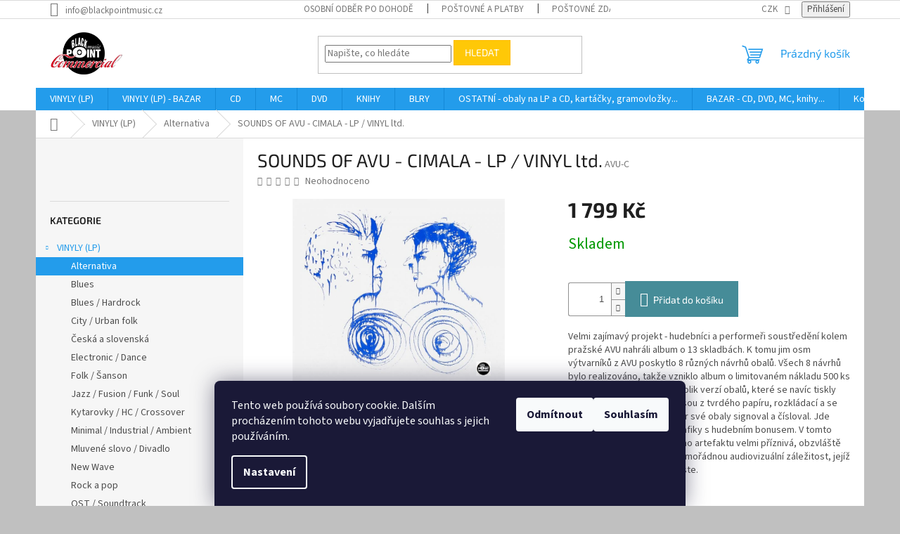

--- FILE ---
content_type: text/html; charset=utf-8
request_url: https://www.blackpoint.cz/sounds-of-avu-cimala-lp-vinyl-ltd-/
body_size: 27457
content:
<!doctype html><html lang="cs" dir="ltr" class="header-background-light external-fonts-loaded"><head><meta charset="utf-8" /><meta name="viewport" content="width=device-width,initial-scale=1" /><title>SOUNDS OF AVU - CIMALA - LP / VINYL ltd. - Black Point music</title><link rel="preconnect" href="https://cdn.myshoptet.com" /><link rel="dns-prefetch" href="https://cdn.myshoptet.com" /><link rel="preload" href="https://cdn.myshoptet.com/prj/dist/master/cms/libs/jquery/jquery-1.11.3.min.js" as="script" /><link href="https://cdn.myshoptet.com/prj/dist/master/cms/templates/frontend_templates/shared/css/font-face/source-sans-3.css" rel="stylesheet"><link href="https://cdn.myshoptet.com/prj/dist/master/cms/templates/frontend_templates/shared/css/font-face/exo-2.css" rel="stylesheet"><link href="https://cdn.myshoptet.com/prj/dist/master/shop/dist/font-shoptet-11.css.62c94c7785ff2cea73b2.css" rel="stylesheet"><script>
dataLayer = [];
dataLayer.push({'shoptet' : {
    "pageId": 800,
    "pageType": "productDetail",
    "currency": "CZK",
    "currencyInfo": {
        "decimalSeparator": ",",
        "exchangeRate": 1,
        "priceDecimalPlaces": 2,
        "symbol": "K\u010d",
        "symbolLeft": 0,
        "thousandSeparator": " "
    },
    "language": "cs",
    "projectId": 32812,
    "product": {
        "id": 7463,
        "guid": "001a5024-86f1-11e6-968a-0cc47a6c92bc",
        "hasVariants": false,
        "codes": [
            {
                "code": "AVU-C"
            }
        ],
        "code": "AVU-C",
        "name": "SOUNDS OF AVU - CIMALA - LP \/ VINYL ltd.",
        "appendix": "",
        "weight": 0,
        "manufacturerGuid": "1EF53320F1D06CB09199DA0BA3DED3EE",
        "currentCategory": "Gramodesky-vinyly-LP-nov\u00e9 | Alternativa",
        "currentCategoryGuid": "e6347fef-6ccd-11e9-a065-0cc47a6c92bc",
        "defaultCategory": "Gramodesky-vinyly-LP-nov\u00e9 | Alternativa",
        "defaultCategoryGuid": "e6347fef-6ccd-11e9-a065-0cc47a6c92bc",
        "currency": "CZK",
        "priceWithVat": 1799
    },
    "stocks": [
        {
            "id": "ext",
            "title": "Sklad",
            "isDeliveryPoint": 0,
            "visibleOnEshop": 1
        }
    ],
    "cartInfo": {
        "id": null,
        "freeShipping": false,
        "freeShippingFrom": 2000,
        "leftToFreeGift": {
            "formattedPrice": "0 K\u010d",
            "priceLeft": 0
        },
        "freeGift": false,
        "leftToFreeShipping": {
            "priceLeft": 2000,
            "dependOnRegion": 0,
            "formattedPrice": "2 000 K\u010d"
        },
        "discountCoupon": [],
        "getNoBillingShippingPrice": {
            "withoutVat": 0,
            "vat": 0,
            "withVat": 0
        },
        "cartItems": [],
        "taxMode": "ORDINARY"
    },
    "cart": [],
    "customer": {
        "priceRatio": 1,
        "priceListId": 1,
        "groupId": null,
        "registered": false,
        "mainAccount": false
    }
}});
dataLayer.push({'cookie_consent' : {
    "marketing": "denied",
    "analytics": "denied"
}});
document.addEventListener('DOMContentLoaded', function() {
    shoptet.consent.onAccept(function(agreements) {
        if (agreements.length == 0) {
            return;
        }
        dataLayer.push({
            'cookie_consent' : {
                'marketing' : (agreements.includes(shoptet.config.cookiesConsentOptPersonalisation)
                    ? 'granted' : 'denied'),
                'analytics': (agreements.includes(shoptet.config.cookiesConsentOptAnalytics)
                    ? 'granted' : 'denied')
            },
            'event': 'cookie_consent'
        });
    });
});
</script>
<meta property="og:type" content="website"><meta property="og:site_name" content="blackpoint.cz"><meta property="og:url" content="https://www.blackpoint.cz/sounds-of-avu-cimala-lp-vinyl-ltd-/"><meta property="og:title" content="SOUNDS OF AVU - CIMALA - LP / VINYL ltd. - Black Point music"><meta name="author" content="Black Point music"><meta name="web_author" content="Shoptet.cz"><meta name="dcterms.rightsHolder" content="www.blackpoint.cz"><meta name="robots" content="index,follow"><meta property="og:image" content="https://cdn.myshoptet.com/usr/www.blackpoint.cz/user/shop/big/7463_sounds-of-avu-cimala-lp-vinyl-ltd-.jpg?61c853ad"><meta property="og:description" content="SOUNDS OF AVU - CIMALA - LP / VINYL ltd.. Velmi zajímavý projekt - hudebníci a performeři soustředění kolem pražské AVU nahráli album o 13 skladbách. K tomu jim osm výtvarníků z AVU poskytlo 8 různých návrhů obalů. Všech 8 návrhů bylo realizováno, takže vzniklo album o limitovaném nákladu 500 ks vinylů, které má ovšem…"><meta name="description" content="SOUNDS OF AVU - CIMALA - LP / VINYL ltd.. Velmi zajímavý projekt - hudebníci a performeři soustředění kolem pražské AVU nahráli album o 13 skladbách. K tomu jim osm výtvarníků z AVU poskytlo 8 různých návrhů obalů. Všech 8 návrhů bylo realizováno, takže vzniklo album o limitovaném nákladu 500 ks vinylů, které má ovšem…"><meta property="product:price:amount" content="1799"><meta property="product:price:currency" content="CZK"><style>:root {--color-primary: #239ceb;--color-primary-h: 204;--color-primary-s: 83%;--color-primary-l: 53%;--color-primary-hover: #1997e5;--color-primary-hover-h: 203;--color-primary-hover-s: 80%;--color-primary-hover-l: 50%;--color-secondary: #468c98;--color-secondary-h: 189;--color-secondary-s: 37%;--color-secondary-l: 44%;--color-secondary-hover: #3b7580;--color-secondary-hover-h: 190;--color-secondary-hover-s: 37%;--color-secondary-hover-l: 37%;--color-tertiary: #ffc807;--color-tertiary-h: 47;--color-tertiary-s: 100%;--color-tertiary-l: 51%;--color-tertiary-hover: #ffbb00;--color-tertiary-hover-h: 44;--color-tertiary-hover-s: 100%;--color-tertiary-hover-l: 50%;--color-header-background: #ffffff;--template-font: "Source Sans 3";--template-headings-font: "Exo 2";--header-background-url: url("[data-uri]");--cookies-notice-background: #1A1937;--cookies-notice-color: #F8FAFB;--cookies-notice-button-hover: #f5f5f5;--cookies-notice-link-hover: #27263f;--templates-update-management-preview-mode-content: "Náhled aktualizací šablony je aktivní pro váš prohlížeč."}</style>
    
    <link href="https://cdn.myshoptet.com/prj/dist/master/shop/dist/main-11.less.5a24dcbbdabfd189c152.css" rel="stylesheet" />
                <link href="https://cdn.myshoptet.com/prj/dist/master/shop/dist/mobile-header-v1-11.less.1ee105d41b5f713c21aa.css" rel="stylesheet" />
    
    <script>var shoptet = shoptet || {};</script>
    <script src="https://cdn.myshoptet.com/prj/dist/master/shop/dist/main-3g-header.js.27c4444ba5dd6be3416d.js"></script>
<!-- User include --><!-- api 473(125) html code header -->

                <style>
                    #order-billing-methods .radio-wrapper[data-guid="5f735a0e-9b1d-11ed-8eb3-0cc47a6c92bc"]:not(.cggooglepay), #order-billing-methods .radio-wrapper[data-guid="04e2b4db-66d2-11eb-a065-0cc47a6c92bc"]:not(.cgapplepay) {
                        display: none;
                    }
                </style>
                <script type="text/javascript">
                    document.addEventListener('DOMContentLoaded', function() {
                        if (getShoptetDataLayer('pageType') === 'billingAndShipping') {
                            
                try {
                    if (window.ApplePaySession && window.ApplePaySession.canMakePayments()) {
                        document.querySelector('#order-billing-methods .radio-wrapper[data-guid="04e2b4db-66d2-11eb-a065-0cc47a6c92bc"]').classList.add('cgapplepay');
                    }
                } catch (err) {} 
            
                            
                const cgBaseCardPaymentMethod = {
                        type: 'CARD',
                        parameters: {
                            allowedAuthMethods: ["PAN_ONLY", "CRYPTOGRAM_3DS"],
                            allowedCardNetworks: [/*"AMEX", "DISCOVER", "INTERAC", "JCB",*/ "MASTERCARD", "VISA"]
                        }
                };
                
                function cgLoadScript(src, callback)
                {
                    var s,
                        r,
                        t;
                    r = false;
                    s = document.createElement('script');
                    s.type = 'text/javascript';
                    s.src = src;
                    s.onload = s.onreadystatechange = function() {
                        if ( !r && (!this.readyState || this.readyState == 'complete') )
                        {
                            r = true;
                            callback();
                        }
                    };
                    t = document.getElementsByTagName('script')[0];
                    t.parentNode.insertBefore(s, t);
                } 
                
                function cgGetGoogleIsReadyToPayRequest() {
                    return Object.assign(
                        {},
                        {
                            apiVersion: 2,
                            apiVersionMinor: 0
                        },
                        {
                            allowedPaymentMethods: [cgBaseCardPaymentMethod]
                        }
                    );
                }

                function onCgGooglePayLoaded() {
                    let paymentsClient = new google.payments.api.PaymentsClient({environment: 'PRODUCTION'});
                    paymentsClient.isReadyToPay(cgGetGoogleIsReadyToPayRequest()).then(function(response) {
                        if (response.result) {
                            document.querySelector('#order-billing-methods .radio-wrapper[data-guid="5f735a0e-9b1d-11ed-8eb3-0cc47a6c92bc"]').classList.add('cggooglepay');	 	 	 	 	 
                        }
                    })
                    .catch(function(err) {});
                }
                
                cgLoadScript('https://pay.google.com/gp/p/js/pay.js', onCgGooglePayLoaded);
            
                        }
                    });
                </script> 
                
<!-- project html code header -->
<script>$( document ).ready(function() {
/*    var xhr = new XMLHttpRequest();
    xhr.open('GET', 'http://blackpointmusic.com/header/index.php');
    xhr.onreadystatechange = function () {
      if (this.status == 200 && this.readyState == 4) {
        console.log('response: ' + this.responseText);
        $('#header-in').append(this.responseText);
      }
    };
    xhr.send();
*/
});

</script>



<!-- /User include --><link rel="shortcut icon" href="/favicon.ico" type="image/x-icon" /><link rel="canonical" href="https://www.blackpoint.cz/sounds-of-avu-cimala-lp-vinyl-ltd-/" /><style>/* custom background */@media (min-width: 992px) {body {background-color: #c0c0c0 ;background-position: top center;background-repeat: no-repeat;background-attachment: scroll;}}</style>    <!-- Global site tag (gtag.js) - Google Analytics -->
    <script async src="https://www.googletagmanager.com/gtag/js?id=UA-51679928-1"></script>
    <script>
        
        window.dataLayer = window.dataLayer || [];
        function gtag(){dataLayer.push(arguments);}
        

                    console.debug('default consent data');

            gtag('consent', 'default', {"ad_storage":"denied","analytics_storage":"denied","ad_user_data":"denied","ad_personalization":"denied","wait_for_update":500});
            dataLayer.push({
                'event': 'default_consent'
            });
        
        gtag('js', new Date());

                gtag('config', 'UA-51679928-1', { 'groups': "UA" });
        
        
        
        
        
        
        
        
                gtag('set', 'currency', 'CZK');

        gtag('event', 'view_item', {
            "send_to": "UA",
            "items": [
                {
                    "id": "AVU-C",
                    "name": "SOUNDS OF AVU - CIMALA - LP \/ VINYL ltd.",
                    "category": "Gramodesky-vinyly-LP-nov\u00e9 \/ Alternativa",
                                        "brand": "Another Sound",
                                                            "price": 1799
                }
            ]
        });
        
        
        
        
        
        
        
        
        
        
        
        
        document.addEventListener('DOMContentLoaded', function() {
            if (typeof shoptet.tracking !== 'undefined') {
                for (var id in shoptet.tracking.bannersList) {
                    gtag('event', 'view_promotion', {
                        "send_to": "UA",
                        "promotions": [
                            {
                                "id": shoptet.tracking.bannersList[id].id,
                                "name": shoptet.tracking.bannersList[id].name,
                                "position": shoptet.tracking.bannersList[id].position
                            }
                        ]
                    });
                }
            }

            shoptet.consent.onAccept(function(agreements) {
                if (agreements.length !== 0) {
                    console.debug('gtag consent accept');
                    var gtagConsentPayload =  {
                        'ad_storage': agreements.includes(shoptet.config.cookiesConsentOptPersonalisation)
                            ? 'granted' : 'denied',
                        'analytics_storage': agreements.includes(shoptet.config.cookiesConsentOptAnalytics)
                            ? 'granted' : 'denied',
                                                                                                'ad_user_data': agreements.includes(shoptet.config.cookiesConsentOptPersonalisation)
                            ? 'granted' : 'denied',
                        'ad_personalization': agreements.includes(shoptet.config.cookiesConsentOptPersonalisation)
                            ? 'granted' : 'denied',
                        };
                    console.debug('update consent data', gtagConsentPayload);
                    gtag('consent', 'update', gtagConsentPayload);
                    dataLayer.push(
                        { 'event': 'update_consent' }
                    );
                }
            });
        });
    </script>
<script>
    (function(t, r, a, c, k, i, n, g) { t['ROIDataObject'] = k;
    t[k]=t[k]||function(){ (t[k].q=t[k].q||[]).push(arguments) },t[k].c=i;n=r.createElement(a),
    g=r.getElementsByTagName(a)[0];n.async=1;n.src=c;g.parentNode.insertBefore(n,g)
    })(window, document, 'script', '//www.heureka.cz/ocm/sdk.js?source=shoptet&version=2&page=product_detail', 'heureka', 'cz');

    heureka('set_user_consent', 0);
</script>
</head><body class="desktop id-800 in-alternativa-4 template-11 type-product type-detail multiple-columns-body columns-3 ums_forms_redesign--off ums_a11y_category_page--on ums_discussion_rating_forms--off ums_flags_display_unification--on ums_a11y_login--on mobile-header-version-1"><noscript>
    <style>
        #header {
            padding-top: 0;
            position: relative !important;
            top: 0;
        }
        .header-navigation {
            position: relative !important;
        }
        .overall-wrapper {
            margin: 0 !important;
        }
        body:not(.ready) {
            visibility: visible !important;
        }
    </style>
    <div class="no-javascript">
        <div class="no-javascript__title">Musíte změnit nastavení vašeho prohlížeče</div>
        <div class="no-javascript__text">Podívejte se na: <a href="https://www.google.com/support/bin/answer.py?answer=23852">Jak povolit JavaScript ve vašem prohlížeči</a>.</div>
        <div class="no-javascript__text">Pokud používáte software na blokování reklam, může být nutné povolit JavaScript z této stránky.</div>
        <div class="no-javascript__text">Děkujeme.</div>
    </div>
</noscript>

        <div id="fb-root"></div>
        <script>
            window.fbAsyncInit = function() {
                FB.init({
                    autoLogAppEvents : true,
                    xfbml            : true,
                    version          : 'v24.0'
                });
            };
        </script>
        <script async defer crossorigin="anonymous" src="https://connect.facebook.net/cs_CZ/sdk.js#xfbml=1&version=v24.0"></script>    <div class="siteCookies siteCookies--bottom siteCookies--dark js-siteCookies" role="dialog" data-testid="cookiesPopup" data-nosnippet>
        <div class="siteCookies__form">
            <div class="siteCookies__content">
                <div class="siteCookies__text">
                    Tento web používá soubory cookie. Dalším procházením tohoto webu vyjadřujete souhlas s jejich používáním.
                </div>
                <p class="siteCookies__links">
                    <button class="siteCookies__link js-cookies-settings" aria-label="Nastavení cookies" data-testid="cookiesSettings">Nastavení</button>
                </p>
            </div>
            <div class="siteCookies__buttonWrap">
                                    <button class="siteCookies__button js-cookiesConsentSubmit" value="reject" aria-label="Odmítnout cookies" data-testid="buttonCookiesReject">Odmítnout</button>
                                <button class="siteCookies__button js-cookiesConsentSubmit" value="all" aria-label="Přijmout cookies" data-testid="buttonCookiesAccept">Souhlasím</button>
            </div>
        </div>
        <script>
            document.addEventListener("DOMContentLoaded", () => {
                const siteCookies = document.querySelector('.js-siteCookies');
                document.addEventListener("scroll", shoptet.common.throttle(() => {
                    const st = document.documentElement.scrollTop;
                    if (st > 1) {
                        siteCookies.classList.add('siteCookies--scrolled');
                    } else {
                        siteCookies.classList.remove('siteCookies--scrolled');
                    }
                }, 100));
            });
        </script>
    </div>
<a href="#content" class="skip-link sr-only">Přejít na obsah</a><div class="overall-wrapper"><div class="user-action"><div class="container">
    <div class="user-action-in">
                    <div id="login" class="user-action-login popup-widget login-widget" role="dialog" aria-labelledby="loginHeading">
        <div class="popup-widget-inner">
                            <h2 id="loginHeading">Přihlášení k vašemu účtu</h2><div id="customerLogin"><form action="/action/Customer/Login/" method="post" id="formLoginIncluded" class="csrf-enabled formLogin" data-testid="formLogin"><input type="hidden" name="referer" value="" /><div class="form-group"><div class="input-wrapper email js-validated-element-wrapper no-label"><input type="email" name="email" class="form-control" autofocus placeholder="E-mailová adresa (např. jan@novak.cz)" data-testid="inputEmail" autocomplete="email" required /></div></div><div class="form-group"><div class="input-wrapper password js-validated-element-wrapper no-label"><input type="password" name="password" class="form-control" placeholder="Heslo" data-testid="inputPassword" autocomplete="current-password" required /><span class="no-display">Nemůžete vyplnit toto pole</span><input type="text" name="surname" value="" class="no-display" /></div></div><div class="form-group"><div class="login-wrapper"><button type="submit" class="btn btn-secondary btn-text btn-login" data-testid="buttonSubmit">Přihlásit se</button><div class="password-helper"><a href="/registrace/" data-testid="signup" rel="nofollow">Nová registrace</a><a href="/klient/zapomenute-heslo/" rel="nofollow">Zapomenuté heslo</a></div></div></div></form>
</div>                    </div>
    </div>

                            <div id="cart-widget" class="user-action-cart popup-widget cart-widget loader-wrapper" data-testid="popupCartWidget" role="dialog" aria-hidden="true">
    <div class="popup-widget-inner cart-widget-inner place-cart-here">
        <div class="loader-overlay">
            <div class="loader"></div>
        </div>
    </div>

    <div class="cart-widget-button">
        <a href="/kosik/" class="btn btn-conversion" id="continue-order-button" rel="nofollow" data-testid="buttonNextStep">Pokračovat do košíku</a>
    </div>
</div>
            </div>
</div>
</div><div class="top-navigation-bar" data-testid="topNavigationBar">

    <div class="container">

        <div class="top-navigation-contacts">
            <strong>Zákaznická podpora:</strong><a href="mailto:info@blackpointmusic.cz" class="project-email" data-testid="contactboxEmail"><span>info@blackpointmusic.cz</span></a>        </div>

                            <div class="top-navigation-menu">
                <div class="top-navigation-menu-trigger"></div>
                <ul class="top-navigation-bar-menu">
                                            <li class="top-navigation-menu-item-825">
                            <a href="/osobni-odber-po-dohode/" target="blank">Osobní odběr po dohodě</a>
                        </li>
                                            <li class="top-navigation-menu-item-853">
                            <a href="/postovne-a-platby/" target="blank">Poštovné a platby</a>
                        </li>
                                            <li class="top-navigation-menu-item-827">
                            <a href="/postovne-zdarma/" target="blank">Poštovné zdarma</a>
                        </li>
                                            <li class="top-navigation-menu-item-901">
                            <a href="/hodnoceni-stavu-bazarovych-lp/" target="blank">Hodnocení stavu bazarových LP</a>
                        </li>
                                            <li class="top-navigation-menu-item-1041">
                            <a href="/audiokazety-aneb-co-je-bo-rproztoc/" target="blank">Audiokazety aneb Co je BPROZTOČ?</a>
                        </li>
                                            <li class="top-navigation-menu-item-907">
                            <a href="/jak-psat-heureku/" target="blank">Jak psát Heuréku?</a>
                        </li>
                                            <li class="top-navigation-menu-item-27">
                            <a href="/jak-nakupovat/" target="blank">Jak nakupovat</a>
                        </li>
                                            <li class="top-navigation-menu-item-977">
                            <a href="/ochrana-osobnich-udaju/" target="blank">Ochrana osobních údajů</a>
                        </li>
                                            <li class="top-navigation-menu-item-39">
                            <a href="/obchodni-podminky/" target="blank">Obchodní podmínky</a>
                        </li>
                                    </ul>
                <ul class="top-navigation-bar-menu-helper"></ul>
            </div>
        
        <div class="top-navigation-tools">
            <div class="responsive-tools">
                <a href="#" class="toggle-window" data-target="search" aria-label="Hledat" data-testid="linkSearchIcon"></a>
                                                            <a href="#" class="toggle-window" data-target="login"></a>
                                                    <a href="#" class="toggle-window" data-target="navigation" aria-label="Menu" data-testid="hamburgerMenu"></a>
            </div>
                <div class="dropdown">
        <span>Ceny v:</span>
        <button id="topNavigationDropdown" type="button" data-toggle="dropdown" aria-haspopup="true" aria-expanded="false">
            CZK
            <span class="caret"></span>
        </button>
        <ul class="dropdown-menu" aria-labelledby="topNavigationDropdown"><li><a href="/action/Currency/changeCurrency/?currencyCode=CZK" rel="nofollow">CZK</a></li><li><a href="/action/Currency/changeCurrency/?currencyCode=EUR" rel="nofollow">EUR</a></li><li><a href="/action/Currency/changeCurrency/?currencyCode=USD" rel="nofollow">USD</a></li></ul>
    </div>
            <button class="top-nav-button top-nav-button-login toggle-window" type="button" data-target="login" aria-haspopup="dialog" aria-controls="login" aria-expanded="false" data-testid="signin"><span>Přihlášení</span></button>        </div>

    </div>

</div>
<header id="header"><div class="container navigation-wrapper">
    <div class="header-top">
        <div class="site-name-wrapper">
            <div class="site-name"><a href="/" data-testid="linkWebsiteLogo"><img src="https://cdn.myshoptet.com/usr/www.blackpoint.cz/user/logos/logo_bpm_comm(1).png" alt="Black Point music" fetchpriority="low" /></a></div>        </div>
        <div class="search" itemscope itemtype="https://schema.org/WebSite">
            <meta itemprop="headline" content="Alternativa"/><meta itemprop="url" content="https://www.blackpoint.cz"/><meta itemprop="text" content="SOUNDS OF AVU - CIMALA - LP / VINYL ltd.. Velmi zajímavý projekt - hudebníci a performeři soustředění kolem pražské AVU nahráli album o 13 skladbách. K tomu jim osm výtvarníků z AVU poskytlo 8 různých návrhů obalů. Všech 8 návrhů bylo realizováno, takže vzniklo album o limitovaném nákladu 500 ks vinylů, které má..."/>            <form action="/action/ProductSearch/prepareString/" method="post"
    id="formSearchForm" class="search-form compact-form js-search-main"
    itemprop="potentialAction" itemscope itemtype="https://schema.org/SearchAction" data-testid="searchForm">
    <fieldset>
        <meta itemprop="target"
            content="https://www.blackpoint.cz/vyhledavani/?string={string}"/>
        <input type="hidden" name="language" value="cs"/>
        
            
<input
    type="search"
    name="string"
        class="query-input form-control search-input js-search-input"
    placeholder="Napište, co hledáte"
    autocomplete="off"
    required
    itemprop="query-input"
    aria-label="Vyhledávání"
    data-testid="searchInput"
>
            <button type="submit" class="btn btn-default" data-testid="searchBtn">Hledat</button>
        
    </fieldset>
</form>
        </div>
        <div class="navigation-buttons">
                
    <a href="/kosik/" class="btn btn-icon toggle-window cart-count" data-target="cart" data-hover="true" data-redirect="true" data-testid="headerCart" rel="nofollow" aria-haspopup="dialog" aria-expanded="false" aria-controls="cart-widget">
        
                <span class="sr-only">Nákupní košík</span>
        
            <span class="cart-price visible-lg-inline-block" data-testid="headerCartPrice">
                                    Prázdný košík                            </span>
        
    
            </a>
        </div>
    </div>
    <nav id="navigation" aria-label="Hlavní menu" data-collapsible="true"><div class="navigation-in menu"><ul class="menu-level-1" role="menubar" data-testid="headerMenuItems"><li class="menu-item-770 ext" role="none"><a href="/gramodesky-vinyly-lp-nove/" data-testid="headerMenuItem" role="menuitem" aria-haspopup="true" aria-expanded="false"><b>VINYLY (LP)</b><span class="submenu-arrow"></span></a><ul class="menu-level-2" aria-label="VINYLY (LP)" tabindex="-1" role="menu"><li class="menu-item-800 active" role="none"><a href="/alternativa-4/" class="menu-image" data-testid="headerMenuItem" tabindex="-1" aria-hidden="true"><img src="data:image/svg+xml,%3Csvg%20width%3D%22140%22%20height%3D%22100%22%20xmlns%3D%22http%3A%2F%2Fwww.w3.org%2F2000%2Fsvg%22%3E%3C%2Fsvg%3E" alt="" aria-hidden="true" width="140" height="100"  data-src="https://cdn.myshoptet.com/usr/www.blackpoint.cz/user/categories/thumb/golden-grass-4.jpg" fetchpriority="low" /></a><div><a href="/alternativa-4/" data-testid="headerMenuItem" role="menuitem"><span>Alternativa</span></a>
                        </div></li><li class="menu-item-845" role="none"><a href="/blues-2/" class="menu-image" data-testid="headerMenuItem" tabindex="-1" aria-hidden="true"><img src="data:image/svg+xml,%3Csvg%20width%3D%22140%22%20height%3D%22100%22%20xmlns%3D%22http%3A%2F%2Fwww.w3.org%2F2000%2Fsvg%22%3E%3C%2Fsvg%3E" alt="" aria-hidden="true" width="140" height="100"  data-src="https://cdn.myshoptet.com/usr/www.blackpoint.cz/user/categories/thumb/fats-domino-2.jpg" fetchpriority="low" /></a><div><a href="/blues-2/" data-testid="headerMenuItem" role="menuitem"><span>Blues</span></a>
                        </div></li><li class="menu-item-807" role="none"><a href="/blues-hardrock-3/" class="menu-image" data-testid="headerMenuItem" tabindex="-1" aria-hidden="true"><img src="data:image/svg+xml,%3Csvg%20width%3D%22140%22%20height%3D%22100%22%20xmlns%3D%22http%3A%2F%2Fwww.w3.org%2F2000%2Fsvg%22%3E%3C%2Fsvg%3E" alt="" aria-hidden="true" width="140" height="100"  data-src="https://cdn.myshoptet.com/usr/www.blackpoint.cz/user/categories/thumb/focus.jpg" fetchpriority="low" /></a><div><a href="/blues-hardrock-3/" data-testid="headerMenuItem" role="menuitem"><span>Blues / Hardrock</span></a>
                        </div></li><li class="menu-item-874" role="none"><a href="/city-urban-folk-3/" class="menu-image" data-testid="headerMenuItem" tabindex="-1" aria-hidden="true"><img src="data:image/svg+xml,%3Csvg%20width%3D%22140%22%20height%3D%22100%22%20xmlns%3D%22http%3A%2F%2Fwww.w3.org%2F2000%2Fsvg%22%3E%3C%2Fsvg%3E" alt="" aria-hidden="true" width="140" height="100"  data-src="https://cdn.myshoptet.com/usr/www.blackpoint.cz/user/categories/thumb/mc.jpg" fetchpriority="low" /></a><div><a href="/city-urban-folk-3/" data-testid="headerMenuItem" role="menuitem"><span>City / Urban folk</span></a>
                        </div></li><li class="menu-item-856" role="none"><a href="/ceska-a-slovenska/" class="menu-image" data-testid="headerMenuItem" tabindex="-1" aria-hidden="true"><img src="data:image/svg+xml,%3Csvg%20width%3D%22140%22%20height%3D%22100%22%20xmlns%3D%22http%3A%2F%2Fwww.w3.org%2F2000%2Fsvg%22%3E%3C%2Fsvg%3E" alt="" aria-hidden="true" width="140" height="100"  data-src="https://cdn.myshoptet.com/usr/www.blackpoint.cz/user/categories/thumb/whitney-houston-3.jpg" fetchpriority="low" /></a><div><a href="/ceska-a-slovenska/" data-testid="headerMenuItem" role="menuitem"><span>Česká a slovenská</span></a>
                        </div></li><li class="menu-item-817" role="none"><a href="/electronic-dance-3/" class="menu-image" data-testid="headerMenuItem" tabindex="-1" aria-hidden="true"><img src="data:image/svg+xml,%3Csvg%20width%3D%22140%22%20height%3D%22100%22%20xmlns%3D%22http%3A%2F%2Fwww.w3.org%2F2000%2Fsvg%22%3E%3C%2Fsvg%3E" alt="" aria-hidden="true" width="140" height="100"  data-src="https://cdn.myshoptet.com/usr/www.blackpoint.cz/user/categories/thumb/wakeman.jpg" fetchpriority="low" /></a><div><a href="/electronic-dance-3/" data-testid="headerMenuItem" role="menuitem"><span>Electronic / Dance</span></a>
                        </div></li><li class="menu-item-804" role="none"><a href="/folk-sanson-4/" class="menu-image" data-testid="headerMenuItem" tabindex="-1" aria-hidden="true"><img src="data:image/svg+xml,%3Csvg%20width%3D%22140%22%20height%3D%22100%22%20xmlns%3D%22http%3A%2F%2Fwww.w3.org%2F2000%2Fsvg%22%3E%3C%2Fsvg%3E" alt="" aria-hidden="true" width="140" height="100"  data-src="https://cdn.myshoptet.com/usr/www.blackpoint.cz/user/categories/thumb/festival.jpg" fetchpriority="low" /></a><div><a href="/folk-sanson-4/" data-testid="headerMenuItem" role="menuitem"><span>Folk / Šanson</span></a>
                        </div></li><li class="menu-item-796" role="none"><a href="/jazz-fusion-funk-soul-2/" class="menu-image" data-testid="headerMenuItem" tabindex="-1" aria-hidden="true"><img src="data:image/svg+xml,%3Csvg%20width%3D%22140%22%20height%3D%22100%22%20xmlns%3D%22http%3A%2F%2Fwww.w3.org%2F2000%2Fsvg%22%3E%3C%2Fsvg%3E" alt="" aria-hidden="true" width="140" height="100"  data-src="https://cdn.myshoptet.com/usr/www.blackpoint.cz/user/categories/thumb/focus-akkerman-3.jpg" fetchpriority="low" /></a><div><a href="/jazz-fusion-funk-soul-2/" data-testid="headerMenuItem" role="menuitem"><span>Jazz / Fusion / Funk / Soul</span></a>
                        </div></li><li class="menu-item-791" role="none"><a href="/kytarovky-hc-crossover-3/" class="menu-image" data-testid="headerMenuItem" tabindex="-1" aria-hidden="true"><img src="data:image/svg+xml,%3Csvg%20width%3D%22140%22%20height%3D%22100%22%20xmlns%3D%22http%3A%2F%2Fwww.w3.org%2F2000%2Fsvg%22%3E%3C%2Fsvg%3E" alt="" aria-hidden="true" width="140" height="100"  data-src="https://cdn.myshoptet.com/usr/www.blackpoint.cz/user/categories/thumb/pol.jpg" fetchpriority="low" /></a><div><a href="/kytarovky-hc-crossover-3/" data-testid="headerMenuItem" role="menuitem"><span>Kytarovky / HC / Crossover</span></a>
                        </div></li><li class="menu-item-879" role="none"><a href="/minimal-industrial-ambient-3/" class="menu-image" data-testid="headerMenuItem" tabindex="-1" aria-hidden="true"><img src="data:image/svg+xml,%3Csvg%20width%3D%22140%22%20height%3D%22100%22%20xmlns%3D%22http%3A%2F%2Fwww.w3.org%2F2000%2Fsvg%22%3E%3C%2Fsvg%3E" alt="" aria-hidden="true" width="140" height="100"  data-src="https://cdn.myshoptet.com/usr/www.blackpoint.cz/user/categories/thumb/cikori.jpg" fetchpriority="low" /></a><div><a href="/minimal-industrial-ambient-3/" data-testid="headerMenuItem" role="menuitem"><span>Minimal / Industrial / Ambient</span></a>
                        </div></li><li class="menu-item-909" role="none"><a href="/mluvene-slovo-divadlo-4/" class="menu-image" data-testid="headerMenuItem" tabindex="-1" aria-hidden="true"><img src="data:image/svg+xml,%3Csvg%20width%3D%22140%22%20height%3D%22100%22%20xmlns%3D%22http%3A%2F%2Fwww.w3.org%2F2000%2Fsvg%22%3E%3C%2Fsvg%3E" alt="" aria-hidden="true" width="140" height="100"  data-src="https://cdn.myshoptet.com/usr/www.blackpoint.cz/user/categories/thumb/bh.jpg" fetchpriority="low" /></a><div><a href="/mluvene-slovo-divadlo-4/" data-testid="headerMenuItem" role="menuitem"><span>Mluvené slovo / Divadlo</span></a>
                        </div></li><li class="menu-item-820" role="none"><a href="/new-wave-3/" class="menu-image" data-testid="headerMenuItem" tabindex="-1" aria-hidden="true"><img src="data:image/svg+xml,%3Csvg%20width%3D%22140%22%20height%3D%22100%22%20xmlns%3D%22http%3A%2F%2Fwww.w3.org%2F2000%2Fsvg%22%3E%3C%2Fsvg%3E" alt="" aria-hidden="true" width="140" height="100"  data-src="https://cdn.myshoptet.com/usr/www.blackpoint.cz/user/categories/thumb/hnf-3.jpg" fetchpriority="low" /></a><div><a href="/new-wave-3/" data-testid="headerMenuItem" role="menuitem"><span>New Wave</span></a>
                        </div></li><li class="menu-item-815" role="none"><a href="/rock-a-pop-4/" class="menu-image" data-testid="headerMenuItem" tabindex="-1" aria-hidden="true"><img src="data:image/svg+xml,%3Csvg%20width%3D%22140%22%20height%3D%22100%22%20xmlns%3D%22http%3A%2F%2Fwww.w3.org%2F2000%2Fsvg%22%3E%3C%2Fsvg%3E" alt="" aria-hidden="true" width="140" height="100"  data-src="https://cdn.myshoptet.com/usr/www.blackpoint.cz/user/categories/thumb/supertramp-famous-3.jpg" fetchpriority="low" /></a><div><a href="/rock-a-pop-4/" data-testid="headerMenuItem" role="menuitem"><span>Rock a pop</span></a>
                        </div></li><li class="menu-item-840" role="none"><a href="/ost-soundtrack-2/" class="menu-image" data-testid="headerMenuItem" tabindex="-1" aria-hidden="true"><img src="data:image/svg+xml,%3Csvg%20width%3D%22140%22%20height%3D%22100%22%20xmlns%3D%22http%3A%2F%2Fwww.w3.org%2F2000%2Fsvg%22%3E%3C%2Fsvg%3E" alt="" aria-hidden="true" width="140" height="100"  data-src="https://cdn.myshoptet.com/usr/www.blackpoint.cz/user/categories/thumb/thomp.jpg" fetchpriority="low" /></a><div><a href="/ost-soundtrack-2/" data-testid="headerMenuItem" role="menuitem"><span>OST / Soundtrack</span></a>
                        </div></li><li class="menu-item-841" role="none"><a href="/prog-rock-art-rock-3/" class="menu-image" data-testid="headerMenuItem" tabindex="-1" aria-hidden="true"><img src="data:image/svg+xml,%3Csvg%20width%3D%22140%22%20height%3D%22100%22%20xmlns%3D%22http%3A%2F%2Fwww.w3.org%2F2000%2Fsvg%22%3E%3C%2Fsvg%3E" alt="" aria-hidden="true" width="140" height="100"  data-src="https://cdn.myshoptet.com/usr/www.blackpoint.cz/user/categories/thumb/urs.jpg" fetchpriority="low" /></a><div><a href="/prog-rock-art-rock-3/" data-testid="headerMenuItem" role="menuitem"><span>Prog Rock / Art Rock</span></a>
                        </div></li><li class="menu-item-842" role="none"><a href="/punk-pub-ska-reggae-4/" class="menu-image" data-testid="headerMenuItem" tabindex="-1" aria-hidden="true"><img src="data:image/svg+xml,%3Csvg%20width%3D%22140%22%20height%3D%22100%22%20xmlns%3D%22http%3A%2F%2Fwww.w3.org%2F2000%2Fsvg%22%3E%3C%2Fsvg%3E" alt="" aria-hidden="true" width="140" height="100"  data-src="https://cdn.myshoptet.com/usr/www.blackpoint.cz/user/categories/thumb/marley-wailers-tosh-3.jpg" fetchpriority="low" /></a><div><a href="/punk-pub-ska-reggae-4/" data-testid="headerMenuItem" role="menuitem"><span>Punk / Pub / Ska / Reggae</span></a>
                        </div></li><li class="menu-item-857" role="none"><a href="/underground-3/" class="menu-image" data-testid="headerMenuItem" tabindex="-1" aria-hidden="true"><img src="data:image/svg+xml,%3Csvg%20width%3D%22140%22%20height%3D%22100%22%20xmlns%3D%22http%3A%2F%2Fwww.w3.org%2F2000%2Fsvg%22%3E%3C%2Fsvg%3E" alt="" aria-hidden="true" width="140" height="100"  data-src="https://cdn.myshoptet.com/usr/www.blackpoint.cz/user/categories/thumb/brut.jpg" fetchpriority="low" /></a><div><a href="/underground-3/" data-testid="headerMenuItem" role="menuitem"><span>Underground</span></a>
                        </div></li><li class="menu-item-1008" role="none"><a href="/word-ethno-folklor/" class="menu-image" data-testid="headerMenuItem" tabindex="-1" aria-hidden="true"><img src="data:image/svg+xml,%3Csvg%20width%3D%22140%22%20height%3D%22100%22%20xmlns%3D%22http%3A%2F%2Fwww.w3.org%2F2000%2Fsvg%22%3E%3C%2Fsvg%3E" alt="" aria-hidden="true" width="140" height="100"  data-src="https://cdn.myshoptet.com/usr/www.blackpoint.cz/user/categories/thumb/feidman-viva-klezmer-3.jpg" fetchpriority="low" /></a><div><a href="/word-ethno-folklor/" data-testid="headerMenuItem" role="menuitem"><span>Word Ethno Folklór</span></a>
                        </div></li><li class="menu-item-992" role="none"><a href="/zahranicni-2/" class="menu-image" data-testid="headerMenuItem" tabindex="-1" aria-hidden="true"><img src="data:image/svg+xml,%3Csvg%20width%3D%22140%22%20height%3D%22100%22%20xmlns%3D%22http%3A%2F%2Fwww.w3.org%2F2000%2Fsvg%22%3E%3C%2Fsvg%3E" alt="" aria-hidden="true" width="140" height="100"  data-src="https://cdn.myshoptet.com/usr/www.blackpoint.cz/user/categories/thumb/animals-burdon-3.jpg" fetchpriority="low" /></a><div><a href="/zahranicni-2/" data-testid="headerMenuItem" role="menuitem"><span>Zahraniční</span></a>
                        </div></li></ul></li>
<li class="menu-item-847 ext" role="none"><a href="/gramodesky-vinyly-lp-bazar/" data-testid="headerMenuItem" role="menuitem" aria-haspopup="true" aria-expanded="false"><b>VINYLY (LP) - BAZAR</b><span class="submenu-arrow"></span></a><ul class="menu-level-2" aria-label="VINYLY (LP) - BAZAR" tabindex="-1" role="menu"><li class="menu-item-1017" role="none"><a href="/alternativa-5/" class="menu-image" data-testid="headerMenuItem" tabindex="-1" aria-hidden="true"><img src="data:image/svg+xml,%3Csvg%20width%3D%22140%22%20height%3D%22100%22%20xmlns%3D%22http%3A%2F%2Fwww.w3.org%2F2000%2Fsvg%22%3E%3C%2Fsvg%3E" alt="" aria-hidden="true" width="140" height="100"  data-src="https://cdn.myshoptet.com/usr/www.blackpoint.cz/user/categories/thumb/golden-grass-4-1.jpg" fetchpriority="low" /></a><div><a href="/alternativa-5/" data-testid="headerMenuItem" role="menuitem"><span>Alternativa</span></a>
                        </div></li><li class="menu-item-849" role="none"><a href="/ceska-a-slovenska-5/" class="menu-image" data-testid="headerMenuItem" tabindex="-1" aria-hidden="true"><img src="data:image/svg+xml,%3Csvg%20width%3D%22140%22%20height%3D%22100%22%20xmlns%3D%22http%3A%2F%2Fwww.w3.org%2F2000%2Fsvg%22%3E%3C%2Fsvg%3E" alt="" aria-hidden="true" width="140" height="100"  data-src="https://cdn.myshoptet.com/usr/www.blackpoint.cz/user/categories/thumb/locomotiv-gt-kepzelt-riport-3.jpg" fetchpriority="low" /></a><div><a href="/ceska-a-slovenska-5/" data-testid="headerMenuItem" role="menuitem"><span>Český rock, pop, folk atd.</span></a>
                        </div></li><li class="menu-item-873" role="none"><a href="/detske-pro-deti-3/" class="menu-image" data-testid="headerMenuItem" tabindex="-1" aria-hidden="true"><img src="data:image/svg+xml,%3Csvg%20width%3D%22140%22%20height%3D%22100%22%20xmlns%3D%22http%3A%2F%2Fwww.w3.org%2F2000%2Fsvg%22%3E%3C%2Fsvg%3E" alt="" aria-hidden="true" width="140" height="100"  data-src="https://cdn.myshoptet.com/usr/www.blackpoint.cz/user/categories/thumb/fontana-1.jpg" fetchpriority="low" /></a><div><a href="/detske-pro-deti-3/" data-testid="headerMenuItem" role="menuitem"><span>Dětské / Pro děti</span></a>
                        </div></li><li class="menu-item-883" role="none"><a href="/folk-a-country/" class="menu-image" data-testid="headerMenuItem" tabindex="-1" aria-hidden="true"><img src="data:image/svg+xml,%3Csvg%20width%3D%22140%22%20height%3D%22100%22%20xmlns%3D%22http%3A%2F%2Fwww.w3.org%2F2000%2Fsvg%22%3E%3C%2Fsvg%3E" alt="" aria-hidden="true" width="140" height="100"  data-src="https://cdn.myshoptet.com/usr/www.blackpoint.cz/user/categories/thumb/folk.jpg" fetchpriority="low" /></a><div><a href="/folk-a-country/" data-testid="headerMenuItem" role="menuitem"><span>Folk a country</span></a>
                        </div></li><li class="menu-item-851" role="none"><a href="/jazz--fusion--soul--blues--funky/" class="menu-image" data-testid="headerMenuItem" tabindex="-1" aria-hidden="true"><img src="data:image/svg+xml,%3Csvg%20width%3D%22140%22%20height%3D%22100%22%20xmlns%3D%22http%3A%2F%2Fwww.w3.org%2F2000%2Fsvg%22%3E%3C%2Fsvg%3E" alt="" aria-hidden="true" width="140" height="100"  data-src="https://cdn.myshoptet.com/usr/www.blackpoint.cz/user/categories/thumb/charlie-parker-k-c-blues.jpg" fetchpriority="low" /></a><div><a href="/jazz--fusion--soul--blues--funky/" data-testid="headerMenuItem" role="menuitem"><span>Jazz, fusion, soul, blues, funky</span></a>
                        </div></li><li class="menu-item-852" role="none"><a href="/mluvene-slovo--divadlo--folklor/" class="menu-image" data-testid="headerMenuItem" tabindex="-1" aria-hidden="true"><img src="data:image/svg+xml,%3Csvg%20width%3D%22140%22%20height%3D%22100%22%20xmlns%3D%22http%3A%2F%2Fwww.w3.org%2F2000%2Fsvg%22%3E%3C%2Fsvg%3E" alt="" aria-hidden="true" width="140" height="100"  data-src="https://cdn.myshoptet.com/usr/www.blackpoint.cz/user/categories/thumb/jazz-soul.jpg" fetchpriority="low" /></a><div><a href="/mluvene-slovo--divadlo--folklor/" data-testid="headerMenuItem" role="menuitem"><span>Mluvené slovo, divadlo, folklór</span></a>
                        </div></li><li class="menu-item-983" role="none"><a href="/ostatni/" class="menu-image" data-testid="headerMenuItem" tabindex="-1" aria-hidden="true"><img src="data:image/svg+xml,%3Csvg%20width%3D%22140%22%20height%3D%22100%22%20xmlns%3D%22http%3A%2F%2Fwww.w3.org%2F2000%2Fsvg%22%3E%3C%2Fsvg%3E" alt="" aria-hidden="true" width="140" height="100"  data-src="https://cdn.myshoptet.com/usr/www.blackpoint.cz/user/categories/thumb/yardbirds-remember-3.jpg" fetchpriority="low" /></a><div><a href="/ostatni/" data-testid="headerMenuItem" role="menuitem"><span>Ostatní</span></a>
                        </div></li><li class="menu-item-850" role="none"><a href="/rock--pop--folk-atd/" class="menu-image" data-testid="headerMenuItem" tabindex="-1" aria-hidden="true"><img src="data:image/svg+xml,%3Csvg%20width%3D%22140%22%20height%3D%22100%22%20xmlns%3D%22http%3A%2F%2Fwww.w3.org%2F2000%2Fsvg%22%3E%3C%2Fsvg%3E" alt="" aria-hidden="true" width="140" height="100"  data-src="https://cdn.myshoptet.com/usr/www.blackpoint.cz/user/categories/thumb/rolling-stones-metamorphosis-3.jpg" fetchpriority="low" /></a><div><a href="/rock--pop--folk-atd/" data-testid="headerMenuItem" role="menuitem"><span>Rock, pop, folk atd.</span></a>
                        </div></li><li class="menu-item-848" role="none"><a href="/vazna-hudba--opera/" class="menu-image" data-testid="headerMenuItem" tabindex="-1" aria-hidden="true"><img src="data:image/svg+xml,%3Csvg%20width%3D%22140%22%20height%3D%22100%22%20xmlns%3D%22http%3A%2F%2Fwww.w3.org%2F2000%2Fsvg%22%3E%3C%2Fsvg%3E" alt="" aria-hidden="true" width="140" height="100"  data-src="https://cdn.myshoptet.com/usr/www.blackpoint.cz/user/categories/thumb/r_p.jpg" fetchpriority="low" /></a><div><a href="/vazna-hudba--opera/" data-testid="headerMenuItem" role="menuitem"><span>Vážná hudba, opera</span></a>
                        </div></li><li class="menu-item-896" role="none"><a href="/vanocni-2/" class="menu-image" data-testid="headerMenuItem" tabindex="-1" aria-hidden="true"><img src="data:image/svg+xml,%3Csvg%20width%3D%22140%22%20height%3D%22100%22%20xmlns%3D%22http%3A%2F%2Fwww.w3.org%2F2000%2Fsvg%22%3E%3C%2Fsvg%3E" alt="" aria-hidden="true" width="140" height="100"  data-src="https://cdn.myshoptet.com/usr/www.blackpoint.cz/user/categories/thumb/yardbirds-20-greatest-hits-3.jpg" fetchpriority="low" /></a><div><a href="/vanocni-2/" data-testid="headerMenuItem" role="menuitem"><span>Vánoční</span></a>
                        </div></li><li class="menu-item-1011" role="none"><a href="/word-ethno-folklor-2/" class="menu-image" data-testid="headerMenuItem" tabindex="-1" aria-hidden="true"><img src="data:image/svg+xml,%3Csvg%20width%3D%22140%22%20height%3D%22100%22%20xmlns%3D%22http%3A%2F%2Fwww.w3.org%2F2000%2Fsvg%22%3E%3C%2Fsvg%3E" alt="" aria-hidden="true" width="140" height="100"  data-src="https://cdn.myshoptet.com/usr/www.blackpoint.cz/user/categories/thumb/ted-nugent-intensities-in-10-cities-3.jpg" fetchpriority="low" /></a><div><a href="/word-ethno-folklor-2/" data-testid="headerMenuItem" role="menuitem"><span>Word Ethno Folklór</span></a>
                        </div></li><li class="menu-item-995" role="none"><a href="/zahranicni-3/" class="menu-image" data-testid="headerMenuItem" tabindex="-1" aria-hidden="true"><img src="data:image/svg+xml,%3Csvg%20width%3D%22140%22%20height%3D%22100%22%20xmlns%3D%22http%3A%2F%2Fwww.w3.org%2F2000%2Fsvg%22%3E%3C%2Fsvg%3E" alt="" aria-hidden="true" width="140" height="100"  data-src="https://cdn.myshoptet.com/usr/www.blackpoint.cz/user/categories/thumb/abba-arrival-5.jpg" fetchpriority="low" /></a><div><a href="/zahranicni-3/" data-testid="headerMenuItem" role="menuitem"><span>Zahraniční</span></a>
                        </div></li></ul></li>
<li class="menu-item-755 ext" role="none"><a href="/cd/" data-testid="headerMenuItem" role="menuitem" aria-haspopup="true" aria-expanded="false"><b>CD</b><span class="submenu-arrow"></span></a><ul class="menu-level-2" aria-label="CD" tabindex="-1" role="menu"><li class="menu-item-761" role="none"><a href="/alternativa-2/" class="menu-image" data-testid="headerMenuItem" tabindex="-1" aria-hidden="true"><img src="data:image/svg+xml,%3Csvg%20width%3D%22140%22%20height%3D%22100%22%20xmlns%3D%22http%3A%2F%2Fwww.w3.org%2F2000%2Fsvg%22%3E%3C%2Fsvg%3E" alt="" aria-hidden="true" width="140" height="100"  data-src="https://cdn.myshoptet.com/prj/dist/master/cms/templates/frontend_templates/00/img/folder.svg" fetchpriority="low" /></a><div><a href="/alternativa-2/" data-testid="headerMenuItem" role="menuitem"><span>Alternativa</span></a>
                        </div></li><li class="menu-item-844" role="none"><a href="/blues/" class="menu-image" data-testid="headerMenuItem" tabindex="-1" aria-hidden="true"><img src="data:image/svg+xml,%3Csvg%20width%3D%22140%22%20height%3D%22100%22%20xmlns%3D%22http%3A%2F%2Fwww.w3.org%2F2000%2Fsvg%22%3E%3C%2Fsvg%3E" alt="" aria-hidden="true" width="140" height="100"  data-src="https://cdn.myshoptet.com/prj/dist/master/cms/templates/frontend_templates/00/img/folder.svg" fetchpriority="low" /></a><div><a href="/blues/" data-testid="headerMenuItem" role="menuitem"><span>Blues</span></a>
                        </div></li><li class="menu-item-782" role="none"><a href="/blues-hardrock-2/" class="menu-image" data-testid="headerMenuItem" tabindex="-1" aria-hidden="true"><img src="data:image/svg+xml,%3Csvg%20width%3D%22140%22%20height%3D%22100%22%20xmlns%3D%22http%3A%2F%2Fwww.w3.org%2F2000%2Fsvg%22%3E%3C%2Fsvg%3E" alt="" aria-hidden="true" width="140" height="100"  data-src="https://cdn.myshoptet.com/prj/dist/master/cms/templates/frontend_templates/00/img/folder.svg" fetchpriority="low" /></a><div><a href="/blues-hardrock-2/" data-testid="headerMenuItem" role="menuitem"><span>Blues / Hardrock</span></a>
                        </div></li><li class="menu-item-870" role="none"><a href="/city-urban-folk-2/" class="menu-image" data-testid="headerMenuItem" tabindex="-1" aria-hidden="true"><img src="data:image/svg+xml,%3Csvg%20width%3D%22140%22%20height%3D%22100%22%20xmlns%3D%22http%3A%2F%2Fwww.w3.org%2F2000%2Fsvg%22%3E%3C%2Fsvg%3E" alt="" aria-hidden="true" width="140" height="100"  data-src="https://cdn.myshoptet.com/prj/dist/master/cms/templates/frontend_templates/00/img/folder.svg" fetchpriority="low" /></a><div><a href="/city-urban-folk-2/" data-testid="headerMenuItem" role="menuitem"><span>City / Urban folk</span></a>
                        </div></li><li class="menu-item-938" role="none"><a href="/ceska-a-slovenska-3/" class="menu-image" data-testid="headerMenuItem" tabindex="-1" aria-hidden="true"><img src="data:image/svg+xml,%3Csvg%20width%3D%22140%22%20height%3D%22100%22%20xmlns%3D%22http%3A%2F%2Fwww.w3.org%2F2000%2Fsvg%22%3E%3C%2Fsvg%3E" alt="" aria-hidden="true" width="140" height="100"  data-src="https://cdn.myshoptet.com/prj/dist/master/cms/templates/frontend_templates/00/img/folder.svg" fetchpriority="low" /></a><div><a href="/ceska-a-slovenska-3/" data-testid="headerMenuItem" role="menuitem"><span>Česká a slovenská</span></a>
                        </div></li><li class="menu-item-871" role="none"><a href="/detske-pro-deti/" class="menu-image" data-testid="headerMenuItem" tabindex="-1" aria-hidden="true"><img src="data:image/svg+xml,%3Csvg%20width%3D%22140%22%20height%3D%22100%22%20xmlns%3D%22http%3A%2F%2Fwww.w3.org%2F2000%2Fsvg%22%3E%3C%2Fsvg%3E" alt="" aria-hidden="true" width="140" height="100"  data-src="https://cdn.myshoptet.com/prj/dist/master/cms/templates/frontend_templates/00/img/folder.svg" fetchpriority="low" /></a><div><a href="/detske-pro-deti/" data-testid="headerMenuItem" role="menuitem"><span>Dětské / Pro děti</span></a>
                        </div></li><li class="menu-item-785" role="none"><a href="/electronic-dance/" class="menu-image" data-testid="headerMenuItem" tabindex="-1" aria-hidden="true"><img src="data:image/svg+xml,%3Csvg%20width%3D%22140%22%20height%3D%22100%22%20xmlns%3D%22http%3A%2F%2Fwww.w3.org%2F2000%2Fsvg%22%3E%3C%2Fsvg%3E" alt="" aria-hidden="true" width="140" height="100"  data-src="https://cdn.myshoptet.com/prj/dist/master/cms/templates/frontend_templates/00/img/folder.svg" fetchpriority="low" /></a><div><a href="/electronic-dance/" data-testid="headerMenuItem" role="menuitem"><span>Electronic / Dance</span></a>
                        </div></li><li class="menu-item-766" role="none"><a href="/folk-sanson/" class="menu-image" data-testid="headerMenuItem" tabindex="-1" aria-hidden="true"><img src="data:image/svg+xml,%3Csvg%20width%3D%22140%22%20height%3D%22100%22%20xmlns%3D%22http%3A%2F%2Fwww.w3.org%2F2000%2Fsvg%22%3E%3C%2Fsvg%3E" alt="" aria-hidden="true" width="140" height="100"  data-src="https://cdn.myshoptet.com/prj/dist/master/cms/templates/frontend_templates/00/img/folder.svg" fetchpriority="low" /></a><div><a href="/folk-sanson/" data-testid="headerMenuItem" role="menuitem"><span>Folk / Šanson</span></a>
                        </div></li><li class="menu-item-802" role="none"><a href="/hiphop-rap-breakbeat/" class="menu-image" data-testid="headerMenuItem" tabindex="-1" aria-hidden="true"><img src="data:image/svg+xml,%3Csvg%20width%3D%22140%22%20height%3D%22100%22%20xmlns%3D%22http%3A%2F%2Fwww.w3.org%2F2000%2Fsvg%22%3E%3C%2Fsvg%3E" alt="" aria-hidden="true" width="140" height="100"  data-src="https://cdn.myshoptet.com/prj/dist/master/cms/templates/frontend_templates/00/img/folder.svg" fetchpriority="low" /></a><div><a href="/hiphop-rap-breakbeat/" data-testid="headerMenuItem" role="menuitem"><span>HipHop / Rap / Breakbeat</span></a>
                        </div></li><li class="menu-item-793" role="none"><a href="/jazz-fusion-funk-soul/" class="menu-image" data-testid="headerMenuItem" tabindex="-1" aria-hidden="true"><img src="data:image/svg+xml,%3Csvg%20width%3D%22140%22%20height%3D%22100%22%20xmlns%3D%22http%3A%2F%2Fwww.w3.org%2F2000%2Fsvg%22%3E%3C%2Fsvg%3E" alt="" aria-hidden="true" width="140" height="100"  data-src="https://cdn.myshoptet.com/prj/dist/master/cms/templates/frontend_templates/00/img/folder.svg" fetchpriority="low" /></a><div><a href="/jazz-fusion-funk-soul/" data-testid="headerMenuItem" role="menuitem"><span>Jazz / Fusion / Funk / Soul</span></a>
                        </div></li><li class="menu-item-789" role="none"><a href="/kytarovky-hc-crossover/" class="menu-image" data-testid="headerMenuItem" tabindex="-1" aria-hidden="true"><img src="data:image/svg+xml,%3Csvg%20width%3D%22140%22%20height%3D%22100%22%20xmlns%3D%22http%3A%2F%2Fwww.w3.org%2F2000%2Fsvg%22%3E%3C%2Fsvg%3E" alt="" aria-hidden="true" width="140" height="100"  data-src="https://cdn.myshoptet.com/prj/dist/master/cms/templates/frontend_templates/00/img/folder.svg" fetchpriority="low" /></a><div><a href="/kytarovky-hc-crossover/" data-testid="headerMenuItem" role="menuitem"><span>Kytarovky / HC / Crossover</span></a>
                        </div></li><li class="menu-item-854" role="none"><a href="/krautrock/" class="menu-image" data-testid="headerMenuItem" tabindex="-1" aria-hidden="true"><img src="data:image/svg+xml,%3Csvg%20width%3D%22140%22%20height%3D%22100%22%20xmlns%3D%22http%3A%2F%2Fwww.w3.org%2F2000%2Fsvg%22%3E%3C%2Fsvg%3E" alt="" aria-hidden="true" width="140" height="100"  data-src="https://cdn.myshoptet.com/prj/dist/master/cms/templates/frontend_templates/00/img/folder.svg" fetchpriority="low" /></a><div><a href="/krautrock/" data-testid="headerMenuItem" role="menuitem"><span>Krautrock</span></a>
                        </div></li><li class="menu-item-792" role="none"><a href="/minimal-industrial-ambient/" class="menu-image" data-testid="headerMenuItem" tabindex="-1" aria-hidden="true"><img src="data:image/svg+xml,%3Csvg%20width%3D%22140%22%20height%3D%22100%22%20xmlns%3D%22http%3A%2F%2Fwww.w3.org%2F2000%2Fsvg%22%3E%3C%2Fsvg%3E" alt="" aria-hidden="true" width="140" height="100"  data-src="https://cdn.myshoptet.com/prj/dist/master/cms/templates/frontend_templates/00/img/folder.svg" fetchpriority="low" /></a><div><a href="/minimal-industrial-ambient/" data-testid="headerMenuItem" role="menuitem"><span>Minimal / Industrial / Ambient</span></a>
                        </div></li><li class="menu-item-806" role="none"><a href="/mluvene-slovo-divadlo-2/" class="menu-image" data-testid="headerMenuItem" tabindex="-1" aria-hidden="true"><img src="data:image/svg+xml,%3Csvg%20width%3D%22140%22%20height%3D%22100%22%20xmlns%3D%22http%3A%2F%2Fwww.w3.org%2F2000%2Fsvg%22%3E%3C%2Fsvg%3E" alt="" aria-hidden="true" width="140" height="100"  data-src="https://cdn.myshoptet.com/prj/dist/master/cms/templates/frontend_templates/00/img/folder.svg" fetchpriority="low" /></a><div><a href="/mluvene-slovo-divadlo-2/" data-testid="headerMenuItem" role="menuitem"><span>Mluvené slovo / Divadlo</span></a>
                        </div></li><li class="menu-item-811" role="none"><a href="/new-wave/" class="menu-image" data-testid="headerMenuItem" tabindex="-1" aria-hidden="true"><img src="data:image/svg+xml,%3Csvg%20width%3D%22140%22%20height%3D%22100%22%20xmlns%3D%22http%3A%2F%2Fwww.w3.org%2F2000%2Fsvg%22%3E%3C%2Fsvg%3E" alt="" aria-hidden="true" width="140" height="100"  data-src="https://cdn.myshoptet.com/prj/dist/master/cms/templates/frontend_templates/00/img/folder.svg" fetchpriority="low" /></a><div><a href="/new-wave/" data-testid="headerMenuItem" role="menuitem"><span>New Wave</span></a>
                        </div></li><li class="menu-item-801" role="none"><a href="/prog-rock-art-rock/" class="menu-image" data-testid="headerMenuItem" tabindex="-1" aria-hidden="true"><img src="data:image/svg+xml,%3Csvg%20width%3D%22140%22%20height%3D%22100%22%20xmlns%3D%22http%3A%2F%2Fwww.w3.org%2F2000%2Fsvg%22%3E%3C%2Fsvg%3E" alt="" aria-hidden="true" width="140" height="100"  data-src="https://cdn.myshoptet.com/prj/dist/master/cms/templates/frontend_templates/00/img/folder.svg" fetchpriority="low" /></a><div><a href="/prog-rock-art-rock/" data-testid="headerMenuItem" role="menuitem"><span>Prog Rock / Art Rock</span></a>
                        </div></li><li class="menu-item-786" role="none"><a href="/punk-pub-ska-reggae/" class="menu-image" data-testid="headerMenuItem" tabindex="-1" aria-hidden="true"><img src="data:image/svg+xml,%3Csvg%20width%3D%22140%22%20height%3D%22100%22%20xmlns%3D%22http%3A%2F%2Fwww.w3.org%2F2000%2Fsvg%22%3E%3C%2Fsvg%3E" alt="" aria-hidden="true" width="140" height="100"  data-src="https://cdn.myshoptet.com/prj/dist/master/cms/templates/frontend_templates/00/img/folder.svg" fetchpriority="low" /></a><div><a href="/punk-pub-ska-reggae/" data-testid="headerMenuItem" role="menuitem"><span>Punk / Pub / Ska / Reggae</span></a>
                        </div></li><li class="menu-item-772" role="none"><a href="/rock-a-pop/" class="menu-image" data-testid="headerMenuItem" tabindex="-1" aria-hidden="true"><img src="data:image/svg+xml,%3Csvg%20width%3D%22140%22%20height%3D%22100%22%20xmlns%3D%22http%3A%2F%2Fwww.w3.org%2F2000%2Fsvg%22%3E%3C%2Fsvg%3E" alt="" aria-hidden="true" width="140" height="100"  data-src="https://cdn.myshoptet.com/prj/dist/master/cms/templates/frontend_templates/00/img/folder.svg" fetchpriority="low" /></a><div><a href="/rock-a-pop/" data-testid="headerMenuItem" role="menuitem"><span>Rock a pop</span></a>
                        </div></li><li class="menu-item-756" role="none"><a href="/underground/" class="menu-image" data-testid="headerMenuItem" tabindex="-1" aria-hidden="true"><img src="data:image/svg+xml,%3Csvg%20width%3D%22140%22%20height%3D%22100%22%20xmlns%3D%22http%3A%2F%2Fwww.w3.org%2F2000%2Fsvg%22%3E%3C%2Fsvg%3E" alt="" aria-hidden="true" width="140" height="100"  data-src="https://cdn.myshoptet.com/prj/dist/master/cms/templates/frontend_templates/00/img/folder.svg" fetchpriority="low" /></a><div><a href="/underground/" data-testid="headerMenuItem" role="menuitem"><span>Underground</span></a>
                        </div></li><li class="menu-item-781" role="none"><a href="/various-2/" class="menu-image" data-testid="headerMenuItem" tabindex="-1" aria-hidden="true"><img src="data:image/svg+xml,%3Csvg%20width%3D%22140%22%20height%3D%22100%22%20xmlns%3D%22http%3A%2F%2Fwww.w3.org%2F2000%2Fsvg%22%3E%3C%2Fsvg%3E" alt="" aria-hidden="true" width="140" height="100"  data-src="https://cdn.myshoptet.com/prj/dist/master/cms/templates/frontend_templates/00/img/folder.svg" fetchpriority="low" /></a><div><a href="/various-2/" data-testid="headerMenuItem" role="menuitem"><span>Various</span></a>
                        </div></li><li class="menu-item-762" role="none"><a href="/world-ethno-folklor/" class="menu-image" data-testid="headerMenuItem" tabindex="-1" aria-hidden="true"><img src="data:image/svg+xml,%3Csvg%20width%3D%22140%22%20height%3D%22100%22%20xmlns%3D%22http%3A%2F%2Fwww.w3.org%2F2000%2Fsvg%22%3E%3C%2Fsvg%3E" alt="" aria-hidden="true" width="140" height="100"  data-src="https://cdn.myshoptet.com/prj/dist/master/cms/templates/frontend_templates/00/img/folder.svg" fetchpriority="low" /></a><div><a href="/world-ethno-folklor/" data-testid="headerMenuItem" role="menuitem"><span>World - Ethno - Folklor</span></a>
                        </div></li><li class="menu-item-838" role="none"><a href="/ost-soundtrack/" class="menu-image" data-testid="headerMenuItem" tabindex="-1" aria-hidden="true"><img src="data:image/svg+xml,%3Csvg%20width%3D%22140%22%20height%3D%22100%22%20xmlns%3D%22http%3A%2F%2Fwww.w3.org%2F2000%2Fsvg%22%3E%3C%2Fsvg%3E" alt="" aria-hidden="true" width="140" height="100"  data-src="https://cdn.myshoptet.com/prj/dist/master/cms/templates/frontend_templates/00/img/folder.svg" fetchpriority="low" /></a><div><a href="/ost-soundtrack/" data-testid="headerMenuItem" role="menuitem"><span>OST / Soundtrack</span></a>
                        </div></li><li class="menu-item-863 has-third-level" role="none"><a href="/vazna-hudba/" class="menu-image" data-testid="headerMenuItem" tabindex="-1" aria-hidden="true"><img src="data:image/svg+xml,%3Csvg%20width%3D%22140%22%20height%3D%22100%22%20xmlns%3D%22http%3A%2F%2Fwww.w3.org%2F2000%2Fsvg%22%3E%3C%2Fsvg%3E" alt="" aria-hidden="true" width="140" height="100"  data-src="https://cdn.myshoptet.com/prj/dist/master/cms/templates/frontend_templates/00/img/folder.svg" fetchpriority="low" /></a><div><a href="/vazna-hudba/" data-testid="headerMenuItem" role="menuitem"><span>Vážná hudba</span></a>
                                                    <ul class="menu-level-3" role="menu">
                                                                    <li class="menu-item-865" role="none">
                                        <a href="/komorni-hudba/" data-testid="headerMenuItem" role="menuitem">
                                            Komorní hudba</a>,                                    </li>
                                                                    <li class="menu-item-875" role="none">
                                        <a href="/symfonicka-hudba/" data-testid="headerMenuItem" role="menuitem">
                                            Symfonická hudba</a>,                                    </li>
                                                                    <li class="menu-item-876" role="none">
                                        <a href="/opera-vokalni-hudba/" data-testid="headerMenuItem" role="menuitem">
                                            Opera / Vokální hudba</a>                                    </li>
                                                            </ul>
                        </div></li><li class="menu-item-893" role="none"><a href="/vanocni/" class="menu-image" data-testid="headerMenuItem" tabindex="-1" aria-hidden="true"><img src="data:image/svg+xml,%3Csvg%20width%3D%22140%22%20height%3D%22100%22%20xmlns%3D%22http%3A%2F%2Fwww.w3.org%2F2000%2Fsvg%22%3E%3C%2Fsvg%3E" alt="" aria-hidden="true" width="140" height="100"  data-src="https://cdn.myshoptet.com/prj/dist/master/cms/templates/frontend_templates/00/img/folder.svg" fetchpriority="low" /></a><div><a href="/vanocni/" data-testid="headerMenuItem" role="menuitem"><span>Vánoční</span></a>
                        </div></li><li class="menu-item-989" role="none"><a href="/zahranicni/" class="menu-image" data-testid="headerMenuItem" tabindex="-1" aria-hidden="true"><img src="data:image/svg+xml,%3Csvg%20width%3D%22140%22%20height%3D%22100%22%20xmlns%3D%22http%3A%2F%2Fwww.w3.org%2F2000%2Fsvg%22%3E%3C%2Fsvg%3E" alt="" aria-hidden="true" width="140" height="100"  data-src="https://cdn.myshoptet.com/prj/dist/master/cms/templates/frontend_templates/00/img/folder.svg" fetchpriority="low" /></a><div><a href="/zahranicni/" data-testid="headerMenuItem" role="menuitem"><span>Zahraniční</span></a>
                        </div></li></ul></li>
<li class="menu-item-757 ext" role="none"><a href="/mc/" data-testid="headerMenuItem" role="menuitem" aria-haspopup="true" aria-expanded="false"><b>MC</b><span class="submenu-arrow"></span></a><ul class="menu-level-2" aria-label="MC" tabindex="-1" role="menu"><li class="menu-item-758" role="none"><a href="/alternativa/" class="menu-image" data-testid="headerMenuItem" tabindex="-1" aria-hidden="true"><img src="data:image/svg+xml,%3Csvg%20width%3D%22140%22%20height%3D%22100%22%20xmlns%3D%22http%3A%2F%2Fwww.w3.org%2F2000%2Fsvg%22%3E%3C%2Fsvg%3E" alt="" aria-hidden="true" width="140" height="100"  data-src="https://cdn.myshoptet.com/prj/dist/master/cms/templates/frontend_templates/00/img/folder.svg" fetchpriority="low" /></a><div><a href="/alternativa/" data-testid="headerMenuItem" role="menuitem"><span>Alternativa</span></a>
                        </div></li><li class="menu-item-773" role="none"><a href="/blues-hardrock/" class="menu-image" data-testid="headerMenuItem" tabindex="-1" aria-hidden="true"><img src="data:image/svg+xml,%3Csvg%20width%3D%22140%22%20height%3D%22100%22%20xmlns%3D%22http%3A%2F%2Fwww.w3.org%2F2000%2Fsvg%22%3E%3C%2Fsvg%3E" alt="" aria-hidden="true" width="140" height="100"  data-src="https://cdn.myshoptet.com/prj/dist/master/cms/templates/frontend_templates/00/img/folder.svg" fetchpriority="low" /></a><div><a href="/blues-hardrock/" data-testid="headerMenuItem" role="menuitem"><span>Blues / Hardrock</span></a>
                        </div></li><li class="menu-item-947" role="none"><a href="/classic/" class="menu-image" data-testid="headerMenuItem" tabindex="-1" aria-hidden="true"><img src="data:image/svg+xml,%3Csvg%20width%3D%22140%22%20height%3D%22100%22%20xmlns%3D%22http%3A%2F%2Fwww.w3.org%2F2000%2Fsvg%22%3E%3C%2Fsvg%3E" alt="" aria-hidden="true" width="140" height="100"  data-src="https://cdn.myshoptet.com/prj/dist/master/cms/templates/frontend_templates/00/img/folder.svg" fetchpriority="low" /></a><div><a href="/classic/" data-testid="headerMenuItem" role="menuitem"><span>Classic</span></a>
                        </div></li><li class="menu-item-953" role="none"><a href="/ceska-a-slovenska-2/" class="menu-image" data-testid="headerMenuItem" tabindex="-1" aria-hidden="true"><img src="data:image/svg+xml,%3Csvg%20width%3D%22140%22%20height%3D%22100%22%20xmlns%3D%22http%3A%2F%2Fwww.w3.org%2F2000%2Fsvg%22%3E%3C%2Fsvg%3E" alt="" aria-hidden="true" width="140" height="100"  data-src="https://cdn.myshoptet.com/prj/dist/master/cms/templates/frontend_templates/00/img/folder.svg" fetchpriority="low" /></a><div><a href="/ceska-a-slovenska-2/" data-testid="headerMenuItem" role="menuitem"><span>Česká a slovenská</span></a>
                        </div></li><li class="menu-item-882" role="none"><a href="/detske-pro-deti-4/" class="menu-image" data-testid="headerMenuItem" tabindex="-1" aria-hidden="true"><img src="data:image/svg+xml,%3Csvg%20width%3D%22140%22%20height%3D%22100%22%20xmlns%3D%22http%3A%2F%2Fwww.w3.org%2F2000%2Fsvg%22%3E%3C%2Fsvg%3E" alt="" aria-hidden="true" width="140" height="100"  data-src="https://cdn.myshoptet.com/prj/dist/master/cms/templates/frontend_templates/00/img/folder.svg" fetchpriority="low" /></a><div><a href="/detske-pro-deti-4/" data-testid="headerMenuItem" role="menuitem"><span>Dětské / Pro děti</span></a>
                        </div></li><li class="menu-item-788" role="none"><a href="/electronic-dance-2/" class="menu-image" data-testid="headerMenuItem" tabindex="-1" aria-hidden="true"><img src="data:image/svg+xml,%3Csvg%20width%3D%22140%22%20height%3D%22100%22%20xmlns%3D%22http%3A%2F%2Fwww.w3.org%2F2000%2Fsvg%22%3E%3C%2Fsvg%3E" alt="" aria-hidden="true" width="140" height="100"  data-src="https://cdn.myshoptet.com/prj/dist/master/cms/templates/frontend_templates/00/img/folder.svg" fetchpriority="low" /></a><div><a href="/electronic-dance-2/" data-testid="headerMenuItem" role="menuitem"><span>Electronic / Dance</span></a>
                        </div></li><li class="menu-item-767" role="none"><a href="/folk-sanson-2/" class="menu-image" data-testid="headerMenuItem" tabindex="-1" aria-hidden="true"><img src="data:image/svg+xml,%3Csvg%20width%3D%22140%22%20height%3D%22100%22%20xmlns%3D%22http%3A%2F%2Fwww.w3.org%2F2000%2Fsvg%22%3E%3C%2Fsvg%3E" alt="" aria-hidden="true" width="140" height="100"  data-src="https://cdn.myshoptet.com/prj/dist/master/cms/templates/frontend_templates/00/img/folder.svg" fetchpriority="low" /></a><div><a href="/folk-sanson-2/" data-testid="headerMenuItem" role="menuitem"><span>Folk / Šanson</span></a>
                        </div></li><li class="menu-item-944" role="none"><a href="/jazz--fusion--funky--soul/" class="menu-image" data-testid="headerMenuItem" tabindex="-1" aria-hidden="true"><img src="data:image/svg+xml,%3Csvg%20width%3D%22140%22%20height%3D%22100%22%20xmlns%3D%22http%3A%2F%2Fwww.w3.org%2F2000%2Fsvg%22%3E%3C%2Fsvg%3E" alt="" aria-hidden="true" width="140" height="100"  data-src="https://cdn.myshoptet.com/prj/dist/master/cms/templates/frontend_templates/00/img/folder.svg" fetchpriority="low" /></a><div><a href="/jazz--fusion--funky--soul/" data-testid="headerMenuItem" role="menuitem"><span>Jazz, Fusion, Funky, Soul</span></a>
                        </div></li><li class="menu-item-790" role="none"><a href="/kytarovky-hc-crossover-2/" class="menu-image" data-testid="headerMenuItem" tabindex="-1" aria-hidden="true"><img src="data:image/svg+xml,%3Csvg%20width%3D%22140%22%20height%3D%22100%22%20xmlns%3D%22http%3A%2F%2Fwww.w3.org%2F2000%2Fsvg%22%3E%3C%2Fsvg%3E" alt="" aria-hidden="true" width="140" height="100"  data-src="https://cdn.myshoptet.com/prj/dist/master/cms/templates/frontend_templates/00/img/folder.svg" fetchpriority="low" /></a><div><a href="/kytarovky-hc-crossover-2/" data-testid="headerMenuItem" role="menuitem"><span>Kytarovky / HC / Crossover</span></a>
                        </div></li><li class="menu-item-795" role="none"><a href="/minimal-industrial-ambient-2/" class="menu-image" data-testid="headerMenuItem" tabindex="-1" aria-hidden="true"><img src="data:image/svg+xml,%3Csvg%20width%3D%22140%22%20height%3D%22100%22%20xmlns%3D%22http%3A%2F%2Fwww.w3.org%2F2000%2Fsvg%22%3E%3C%2Fsvg%3E" alt="" aria-hidden="true" width="140" height="100"  data-src="https://cdn.myshoptet.com/prj/dist/master/cms/templates/frontend_templates/00/img/folder.svg" fetchpriority="low" /></a><div><a href="/minimal-industrial-ambient-2/" data-testid="headerMenuItem" role="menuitem"><span>Minimal / Industrial / Ambient</span></a>
                        </div></li><li class="menu-item-881" role="none"><a href="/mluvene-slovo-divadlo-3/" class="menu-image" data-testid="headerMenuItem" tabindex="-1" aria-hidden="true"><img src="data:image/svg+xml,%3Csvg%20width%3D%22140%22%20height%3D%22100%22%20xmlns%3D%22http%3A%2F%2Fwww.w3.org%2F2000%2Fsvg%22%3E%3C%2Fsvg%3E" alt="" aria-hidden="true" width="140" height="100"  data-src="https://cdn.myshoptet.com/prj/dist/master/cms/templates/frontend_templates/00/img/folder.svg" fetchpriority="low" /></a><div><a href="/mluvene-slovo-divadlo-3/" data-testid="headerMenuItem" role="menuitem"><span>Mluvené slovo / Divadlo</span></a>
                        </div></li><li class="menu-item-787" role="none"><a href="/punk-pub-ska-reggae-2/" class="menu-image" data-testid="headerMenuItem" tabindex="-1" aria-hidden="true"><img src="data:image/svg+xml,%3Csvg%20width%3D%22140%22%20height%3D%22100%22%20xmlns%3D%22http%3A%2F%2Fwww.w3.org%2F2000%2Fsvg%22%3E%3C%2Fsvg%3E" alt="" aria-hidden="true" width="140" height="100"  data-src="https://cdn.myshoptet.com/prj/dist/master/cms/templates/frontend_templates/00/img/folder.svg" fetchpriority="low" /></a><div><a href="/punk-pub-ska-reggae-2/" data-testid="headerMenuItem" role="menuitem"><span>Punk / Pub / Ska / Reggae</span></a>
                        </div></li><li class="menu-item-776" role="none"><a href="/rock-a-pop-2/" class="menu-image" data-testid="headerMenuItem" tabindex="-1" aria-hidden="true"><img src="data:image/svg+xml,%3Csvg%20width%3D%22140%22%20height%3D%22100%22%20xmlns%3D%22http%3A%2F%2Fwww.w3.org%2F2000%2Fsvg%22%3E%3C%2Fsvg%3E" alt="" aria-hidden="true" width="140" height="100"  data-src="https://cdn.myshoptet.com/prj/dist/master/cms/templates/frontend_templates/00/img/folder.svg" fetchpriority="low" /></a><div><a href="/rock-a-pop-2/" data-testid="headerMenuItem" role="menuitem"><span>Rock a pop</span></a>
                        </div></li><li class="menu-item-759" role="none"><a href="/underground-2/" class="menu-image" data-testid="headerMenuItem" tabindex="-1" aria-hidden="true"><img src="data:image/svg+xml,%3Csvg%20width%3D%22140%22%20height%3D%22100%22%20xmlns%3D%22http%3A%2F%2Fwww.w3.org%2F2000%2Fsvg%22%3E%3C%2Fsvg%3E" alt="" aria-hidden="true" width="140" height="100"  data-src="https://cdn.myshoptet.com/prj/dist/master/cms/templates/frontend_templates/00/img/folder.svg" fetchpriority="low" /></a><div><a href="/underground-2/" data-testid="headerMenuItem" role="menuitem"><span>Underground</span></a>
                        </div></li><li class="menu-item-780" role="none"><a href="/various/" class="menu-image" data-testid="headerMenuItem" tabindex="-1" aria-hidden="true"><img src="data:image/svg+xml,%3Csvg%20width%3D%22140%22%20height%3D%22100%22%20xmlns%3D%22http%3A%2F%2Fwww.w3.org%2F2000%2Fsvg%22%3E%3C%2Fsvg%3E" alt="" aria-hidden="true" width="140" height="100"  data-src="https://cdn.myshoptet.com/prj/dist/master/cms/templates/frontend_templates/00/img/folder.svg" fetchpriority="low" /></a><div><a href="/various/" data-testid="headerMenuItem" role="menuitem"><span>Various</span></a>
                        </div></li><li class="menu-item-779" role="none"><a href="/world-ethno-folklor-2/" class="menu-image" data-testid="headerMenuItem" tabindex="-1" aria-hidden="true"><img src="data:image/svg+xml,%3Csvg%20width%3D%22140%22%20height%3D%22100%22%20xmlns%3D%22http%3A%2F%2Fwww.w3.org%2F2000%2Fsvg%22%3E%3C%2Fsvg%3E" alt="" aria-hidden="true" width="140" height="100"  data-src="https://cdn.myshoptet.com/prj/dist/master/cms/templates/frontend_templates/00/img/folder.svg" fetchpriority="low" /></a><div><a href="/world-ethno-folklor-2/" data-testid="headerMenuItem" role="menuitem"><span>World - Ethno - Folklor</span></a>
                        </div></li><li class="menu-item-998" role="none"><a href="/zahranicni-4/" class="menu-image" data-testid="headerMenuItem" tabindex="-1" aria-hidden="true"><img src="data:image/svg+xml,%3Csvg%20width%3D%22140%22%20height%3D%22100%22%20xmlns%3D%22http%3A%2F%2Fwww.w3.org%2F2000%2Fsvg%22%3E%3C%2Fsvg%3E" alt="" aria-hidden="true" width="140" height="100"  data-src="https://cdn.myshoptet.com/prj/dist/master/cms/templates/frontend_templates/00/img/folder.svg" fetchpriority="low" /></a><div><a href="/zahranicni-4/" data-testid="headerMenuItem" role="menuitem"><span>Zahraniční</span></a>
                        </div></li></ul></li>
<li class="menu-item-777 ext" role="none"><a href="/dvd/" data-testid="headerMenuItem" role="menuitem" aria-haspopup="true" aria-expanded="false"><b>DVD</b><span class="submenu-arrow"></span></a><ul class="menu-level-2" aria-label="DVD" tabindex="-1" role="menu"><li class="menu-item-799" role="none"><a href="/alternativa-3/" class="menu-image" data-testid="headerMenuItem" tabindex="-1" aria-hidden="true"><img src="data:image/svg+xml,%3Csvg%20width%3D%22140%22%20height%3D%22100%22%20xmlns%3D%22http%3A%2F%2Fwww.w3.org%2F2000%2Fsvg%22%3E%3C%2Fsvg%3E" alt="" aria-hidden="true" width="140" height="100"  data-src="https://cdn.myshoptet.com/prj/dist/master/cms/templates/frontend_templates/00/img/folder.svg" fetchpriority="low" /></a><div><a href="/alternativa-3/" data-testid="headerMenuItem" role="menuitem"><span>Alternativa</span></a>
                        </div></li><li class="menu-item-965" role="none"><a href="/blues-3/" class="menu-image" data-testid="headerMenuItem" tabindex="-1" aria-hidden="true"><img src="data:image/svg+xml,%3Csvg%20width%3D%22140%22%20height%3D%22100%22%20xmlns%3D%22http%3A%2F%2Fwww.w3.org%2F2000%2Fsvg%22%3E%3C%2Fsvg%3E" alt="" aria-hidden="true" width="140" height="100"  data-src="https://cdn.myshoptet.com/prj/dist/master/cms/templates/frontend_templates/00/img/folder.svg" fetchpriority="low" /></a><div><a href="/blues-3/" data-testid="headerMenuItem" role="menuitem"><span>Blues</span></a>
                        </div></li><li class="menu-item-962" role="none"><a href="/ceska-a-slovenska-4/" class="menu-image" data-testid="headerMenuItem" tabindex="-1" aria-hidden="true"><img src="data:image/svg+xml,%3Csvg%20width%3D%22140%22%20height%3D%22100%22%20xmlns%3D%22http%3A%2F%2Fwww.w3.org%2F2000%2Fsvg%22%3E%3C%2Fsvg%3E" alt="" aria-hidden="true" width="140" height="100"  data-src="https://cdn.myshoptet.com/prj/dist/master/cms/templates/frontend_templates/00/img/folder.svg" fetchpriority="low" /></a><div><a href="/ceska-a-slovenska-4/" data-testid="headerMenuItem" role="menuitem"><span>Česká a slovenská</span></a>
                        </div></li><li class="menu-item-822" role="none"><a href="/electronic-dance-4/" class="menu-image" data-testid="headerMenuItem" tabindex="-1" aria-hidden="true"><img src="data:image/svg+xml,%3Csvg%20width%3D%22140%22%20height%3D%22100%22%20xmlns%3D%22http%3A%2F%2Fwww.w3.org%2F2000%2Fsvg%22%3E%3C%2Fsvg%3E" alt="" aria-hidden="true" width="140" height="100"  data-src="https://cdn.myshoptet.com/prj/dist/master/cms/templates/frontend_templates/00/img/folder.svg" fetchpriority="low" /></a><div><a href="/electronic-dance-4/" data-testid="headerMenuItem" role="menuitem"><span>Electronic / Dance</span></a>
                        </div></li><li class="menu-item-869" role="none"><a href="/city-urban-folk/" class="menu-image" data-testid="headerMenuItem" tabindex="-1" aria-hidden="true"><img src="data:image/svg+xml,%3Csvg%20width%3D%22140%22%20height%3D%22100%22%20xmlns%3D%22http%3A%2F%2Fwww.w3.org%2F2000%2Fsvg%22%3E%3C%2Fsvg%3E" alt="" aria-hidden="true" width="140" height="100"  data-src="https://cdn.myshoptet.com/prj/dist/master/cms/templates/frontend_templates/00/img/folder.svg" fetchpriority="low" /></a><div><a href="/city-urban-folk/" data-testid="headerMenuItem" role="menuitem"><span>City / Urban folk</span></a>
                        </div></li><li class="menu-item-868" role="none"><a href="/detske-pro-deti-2/" class="menu-image" data-testid="headerMenuItem" tabindex="-1" aria-hidden="true"><img src="data:image/svg+xml,%3Csvg%20width%3D%22140%22%20height%3D%22100%22%20xmlns%3D%22http%3A%2F%2Fwww.w3.org%2F2000%2Fsvg%22%3E%3C%2Fsvg%3E" alt="" aria-hidden="true" width="140" height="100"  data-src="https://cdn.myshoptet.com/prj/dist/master/cms/templates/frontend_templates/00/img/folder.svg" fetchpriority="low" /></a><div><a href="/detske-pro-deti-2/" data-testid="headerMenuItem" role="menuitem"><span>Dětské / Pro děti</span></a>
                        </div></li><li class="menu-item-864" role="none"><a href="/dokument/" class="menu-image" data-testid="headerMenuItem" tabindex="-1" aria-hidden="true"><img src="data:image/svg+xml,%3Csvg%20width%3D%22140%22%20height%3D%22100%22%20xmlns%3D%22http%3A%2F%2Fwww.w3.org%2F2000%2Fsvg%22%3E%3C%2Fsvg%3E" alt="" aria-hidden="true" width="140" height="100"  data-src="https://cdn.myshoptet.com/prj/dist/master/cms/templates/frontend_templates/00/img/folder.svg" fetchpriority="low" /></a><div><a href="/dokument/" data-testid="headerMenuItem" role="menuitem"><span>Dokument</span></a>
                        </div></li><li class="menu-item-872" role="none"><a href="/film/" class="menu-image" data-testid="headerMenuItem" tabindex="-1" aria-hidden="true"><img src="data:image/svg+xml,%3Csvg%20width%3D%22140%22%20height%3D%22100%22%20xmlns%3D%22http%3A%2F%2Fwww.w3.org%2F2000%2Fsvg%22%3E%3C%2Fsvg%3E" alt="" aria-hidden="true" width="140" height="100"  data-src="https://cdn.myshoptet.com/prj/dist/master/cms/templates/frontend_templates/00/img/folder.svg" fetchpriority="low" /></a><div><a href="/film/" data-testid="headerMenuItem" role="menuitem"><span>Film</span></a>
                        </div></li><li class="menu-item-797" role="none"><a href="/folk-sanson-3/" class="menu-image" data-testid="headerMenuItem" tabindex="-1" aria-hidden="true"><img src="data:image/svg+xml,%3Csvg%20width%3D%22140%22%20height%3D%22100%22%20xmlns%3D%22http%3A%2F%2Fwww.w3.org%2F2000%2Fsvg%22%3E%3C%2Fsvg%3E" alt="" aria-hidden="true" width="140" height="100"  data-src="https://cdn.myshoptet.com/prj/dist/master/cms/templates/frontend_templates/00/img/folder.svg" fetchpriority="low" /></a><div><a href="/folk-sanson-3/" data-testid="headerMenuItem" role="menuitem"><span>Folk / Šanson</span></a>
                        </div></li><li class="menu-item-818" role="none"><a href="/jazz-fusion-funk-soul-3/" class="menu-image" data-testid="headerMenuItem" tabindex="-1" aria-hidden="true"><img src="data:image/svg+xml,%3Csvg%20width%3D%22140%22%20height%3D%22100%22%20xmlns%3D%22http%3A%2F%2Fwww.w3.org%2F2000%2Fsvg%22%3E%3C%2Fsvg%3E" alt="" aria-hidden="true" width="140" height="100"  data-src="https://cdn.myshoptet.com/prj/dist/master/cms/templates/frontend_templates/00/img/folder.svg" fetchpriority="low" /></a><div><a href="/jazz-fusion-funk-soul-3/" data-testid="headerMenuItem" role="menuitem"><span>Jazz / Fusion / Funk / Soul</span></a>
                        </div></li><li class="menu-item-798" role="none"><a href="/jazz/" class="menu-image" data-testid="headerMenuItem" tabindex="-1" aria-hidden="true"><img src="data:image/svg+xml,%3Csvg%20width%3D%22140%22%20height%3D%22100%22%20xmlns%3D%22http%3A%2F%2Fwww.w3.org%2F2000%2Fsvg%22%3E%3C%2Fsvg%3E" alt="" aria-hidden="true" width="140" height="100"  data-src="https://cdn.myshoptet.com/prj/dist/master/cms/templates/frontend_templates/00/img/folder.svg" fetchpriority="low" /></a><div><a href="/jazz/" data-testid="headerMenuItem" role="menuitem"><span>Jazz</span></a>
                        </div></li><li class="menu-item-812" role="none"><a href="/kytarovky-hc-crossover-4/" class="menu-image" data-testid="headerMenuItem" tabindex="-1" aria-hidden="true"><img src="data:image/svg+xml,%3Csvg%20width%3D%22140%22%20height%3D%22100%22%20xmlns%3D%22http%3A%2F%2Fwww.w3.org%2F2000%2Fsvg%22%3E%3C%2Fsvg%3E" alt="" aria-hidden="true" width="140" height="100"  data-src="https://cdn.myshoptet.com/prj/dist/master/cms/templates/frontend_templates/00/img/folder.svg" fetchpriority="low" /></a><div><a href="/kytarovky-hc-crossover-4/" data-testid="headerMenuItem" role="menuitem"><span>Kytarovky / HC / Crossover</span></a>
                        </div></li><li class="menu-item-843" role="none"><a href="/mluvene-slovo-divadlo/" class="menu-image" data-testid="headerMenuItem" tabindex="-1" aria-hidden="true"><img src="data:image/svg+xml,%3Csvg%20width%3D%22140%22%20height%3D%22100%22%20xmlns%3D%22http%3A%2F%2Fwww.w3.org%2F2000%2Fsvg%22%3E%3C%2Fsvg%3E" alt="" aria-hidden="true" width="140" height="100"  data-src="https://cdn.myshoptet.com/prj/dist/master/cms/templates/frontend_templates/00/img/folder.svg" fetchpriority="low" /></a><div><a href="/mluvene-slovo-divadlo/" data-testid="headerMenuItem" role="menuitem"><span>Mluvené slovo / Divadlo</span></a>
                        </div></li><li class="menu-item-819" role="none"><a href="/new-wave-2/" class="menu-image" data-testid="headerMenuItem" tabindex="-1" aria-hidden="true"><img src="data:image/svg+xml,%3Csvg%20width%3D%22140%22%20height%3D%22100%22%20xmlns%3D%22http%3A%2F%2Fwww.w3.org%2F2000%2Fsvg%22%3E%3C%2Fsvg%3E" alt="" aria-hidden="true" width="140" height="100"  data-src="https://cdn.myshoptet.com/prj/dist/master/cms/templates/frontend_templates/00/img/folder.svg" fetchpriority="low" /></a><div><a href="/new-wave-2/" data-testid="headerMenuItem" role="menuitem"><span>New Wave</span></a>
                        </div></li><li class="menu-item-813" role="none"><a href="/prog-rock-art-rock-2/" class="menu-image" data-testid="headerMenuItem" tabindex="-1" aria-hidden="true"><img src="data:image/svg+xml,%3Csvg%20width%3D%22140%22%20height%3D%22100%22%20xmlns%3D%22http%3A%2F%2Fwww.w3.org%2F2000%2Fsvg%22%3E%3C%2Fsvg%3E" alt="" aria-hidden="true" width="140" height="100"  data-src="https://cdn.myshoptet.com/prj/dist/master/cms/templates/frontend_templates/00/img/folder.svg" fetchpriority="low" /></a><div><a href="/prog-rock-art-rock-2/" data-testid="headerMenuItem" role="menuitem"><span>Prog Rock / Art Rock</span></a>
                        </div></li><li class="menu-item-794" role="none"><a href="/punk-pub-ska-reggae-3/" class="menu-image" data-testid="headerMenuItem" tabindex="-1" aria-hidden="true"><img src="data:image/svg+xml,%3Csvg%20width%3D%22140%22%20height%3D%22100%22%20xmlns%3D%22http%3A%2F%2Fwww.w3.org%2F2000%2Fsvg%22%3E%3C%2Fsvg%3E" alt="" aria-hidden="true" width="140" height="100"  data-src="https://cdn.myshoptet.com/prj/dist/master/cms/templates/frontend_templates/00/img/folder.svg" fetchpriority="low" /></a><div><a href="/punk-pub-ska-reggae-3/" data-testid="headerMenuItem" role="menuitem"><span>Punk / Pub / Ska / Reggae</span></a>
                        </div></li><li class="menu-item-814" role="none"><a href="/rock-a-pop-3/" class="menu-image" data-testid="headerMenuItem" tabindex="-1" aria-hidden="true"><img src="data:image/svg+xml,%3Csvg%20width%3D%22140%22%20height%3D%22100%22%20xmlns%3D%22http%3A%2F%2Fwww.w3.org%2F2000%2Fsvg%22%3E%3C%2Fsvg%3E" alt="" aria-hidden="true" width="140" height="100"  data-src="https://cdn.myshoptet.com/prj/dist/master/cms/templates/frontend_templates/00/img/folder.svg" fetchpriority="low" /></a><div><a href="/rock-a-pop-3/" data-testid="headerMenuItem" role="menuitem"><span>Rock a pop</span></a>
                        </div></li><li class="menu-item-878" role="none"><a href="/underground-4/" class="menu-image" data-testid="headerMenuItem" tabindex="-1" aria-hidden="true"><img src="data:image/svg+xml,%3Csvg%20width%3D%22140%22%20height%3D%22100%22%20xmlns%3D%22http%3A%2F%2Fwww.w3.org%2F2000%2Fsvg%22%3E%3C%2Fsvg%3E" alt="" aria-hidden="true" width="140" height="100"  data-src="https://cdn.myshoptet.com/prj/dist/master/cms/templates/frontend_templates/00/img/folder.svg" fetchpriority="low" /></a><div><a href="/underground-4/" data-testid="headerMenuItem" role="menuitem"><span>Underground</span></a>
                        </div></li><li class="menu-item-1001" role="none"><a href="/zahranicni-5/" class="menu-image" data-testid="headerMenuItem" tabindex="-1" aria-hidden="true"><img src="data:image/svg+xml,%3Csvg%20width%3D%22140%22%20height%3D%22100%22%20xmlns%3D%22http%3A%2F%2Fwww.w3.org%2F2000%2Fsvg%22%3E%3C%2Fsvg%3E" alt="" aria-hidden="true" width="140" height="100"  data-src="https://cdn.myshoptet.com/prj/dist/master/cms/templates/frontend_templates/00/img/folder.svg" fetchpriority="low" /></a><div><a href="/zahranicni-5/" data-testid="headerMenuItem" role="menuitem"><span>Zahraniční</span></a>
                        </div></li></ul></li>
<li class="menu-item-858 ext" role="none"><a href="/knihy-2/" data-testid="headerMenuItem" role="menuitem" aria-haspopup="true" aria-expanded="false"><b>KNIHY</b><span class="submenu-arrow"></span></a><ul class="menu-level-2" aria-label="KNIHY" tabindex="-1" role="menu"><li class="menu-item-859" role="none"><a href="/poezie--texty/" class="menu-image" data-testid="headerMenuItem" tabindex="-1" aria-hidden="true"><img src="data:image/svg+xml,%3Csvg%20width%3D%22140%22%20height%3D%22100%22%20xmlns%3D%22http%3A%2F%2Fwww.w3.org%2F2000%2Fsvg%22%3E%3C%2Fsvg%3E" alt="" aria-hidden="true" width="140" height="100"  data-src="https://cdn.myshoptet.com/prj/dist/master/cms/templates/frontend_templates/00/img/folder.svg" fetchpriority="low" /></a><div><a href="/poezie--texty/" data-testid="headerMenuItem" role="menuitem"><span>Poezie, texty</span></a>
                        </div></li><li class="menu-item-860" role="none"><a href="/hudba--film--divadlo--vytvarno/" class="menu-image" data-testid="headerMenuItem" tabindex="-1" aria-hidden="true"><img src="data:image/svg+xml,%3Csvg%20width%3D%22140%22%20height%3D%22100%22%20xmlns%3D%22http%3A%2F%2Fwww.w3.org%2F2000%2Fsvg%22%3E%3C%2Fsvg%3E" alt="" aria-hidden="true" width="140" height="100"  data-src="https://cdn.myshoptet.com/prj/dist/master/cms/templates/frontend_templates/00/img/folder.svg" fetchpriority="low" /></a><div><a href="/hudba--film--divadlo--vytvarno/" data-testid="headerMenuItem" role="menuitem"><span>Hudba, film, divadlo, výtvarno</span></a>
                        </div></li><li class="menu-item-861" role="none"><a href="/beletrie/" class="menu-image" data-testid="headerMenuItem" tabindex="-1" aria-hidden="true"><img src="data:image/svg+xml,%3Csvg%20width%3D%22140%22%20height%3D%22100%22%20xmlns%3D%22http%3A%2F%2Fwww.w3.org%2F2000%2Fsvg%22%3E%3C%2Fsvg%3E" alt="" aria-hidden="true" width="140" height="100"  data-src="https://cdn.myshoptet.com/prj/dist/master/cms/templates/frontend_templates/00/img/folder.svg" fetchpriority="low" /></a><div><a href="/beletrie/" data-testid="headerMenuItem" role="menuitem"><span>Beletrie</span></a>
                        </div></li><li class="menu-item-862" role="none"><a href="/rozhovory--zivotopisy--faktografie/" class="menu-image" data-testid="headerMenuItem" tabindex="-1" aria-hidden="true"><img src="data:image/svg+xml,%3Csvg%20width%3D%22140%22%20height%3D%22100%22%20xmlns%3D%22http%3A%2F%2Fwww.w3.org%2F2000%2Fsvg%22%3E%3C%2Fsvg%3E" alt="" aria-hidden="true" width="140" height="100"  data-src="https://cdn.myshoptet.com/prj/dist/master/cms/templates/frontend_templates/00/img/folder.svg" fetchpriority="low" /></a><div><a href="/rozhovory--zivotopisy--faktografie/" data-testid="headerMenuItem" role="menuitem"><span>Rozhovory, životopisy, faktografie</span></a>
                        </div></li></ul></li>
<li class="menu-item-809 ext" role="none"><a href="/blry/" data-testid="headerMenuItem" role="menuitem" aria-haspopup="true" aria-expanded="false"><b>BLRY</b><span class="submenu-arrow"></span></a><ul class="menu-level-2" aria-label="BLRY" tabindex="-1" role="menu"><li class="menu-item-810" role="none"><a href="/blues-hardrock-5/" class="menu-image" data-testid="headerMenuItem" tabindex="-1" aria-hidden="true"><img src="data:image/svg+xml,%3Csvg%20width%3D%22140%22%20height%3D%22100%22%20xmlns%3D%22http%3A%2F%2Fwww.w3.org%2F2000%2Fsvg%22%3E%3C%2Fsvg%3E" alt="" aria-hidden="true" width="140" height="100"  data-src="https://cdn.myshoptet.com/prj/dist/master/cms/templates/frontend_templates/00/img/folder.svg" fetchpriority="low" /></a><div><a href="/blues-hardrock-5/" data-testid="headerMenuItem" role="menuitem"><span>Blues / Hardrock</span></a>
                        </div></li><li class="menu-item-824" role="none"><a href="/jazz-fusion-funk-soul-4/" class="menu-image" data-testid="headerMenuItem" tabindex="-1" aria-hidden="true"><img src="data:image/svg+xml,%3Csvg%20width%3D%22140%22%20height%3D%22100%22%20xmlns%3D%22http%3A%2F%2Fwww.w3.org%2F2000%2Fsvg%22%3E%3C%2Fsvg%3E" alt="" aria-hidden="true" width="140" height="100"  data-src="https://cdn.myshoptet.com/prj/dist/master/cms/templates/frontend_templates/00/img/folder.svg" fetchpriority="low" /></a><div><a href="/jazz-fusion-funk-soul-4/" data-testid="headerMenuItem" role="menuitem"><span>Jazz / Fusion / Funk / Soul</span></a>
                        </div></li><li class="menu-item-823" role="none"><a href="/kytarovky-hc-crossover-5/" class="menu-image" data-testid="headerMenuItem" tabindex="-1" aria-hidden="true"><img src="data:image/svg+xml,%3Csvg%20width%3D%22140%22%20height%3D%22100%22%20xmlns%3D%22http%3A%2F%2Fwww.w3.org%2F2000%2Fsvg%22%3E%3C%2Fsvg%3E" alt="" aria-hidden="true" width="140" height="100"  data-src="https://cdn.myshoptet.com/prj/dist/master/cms/templates/frontend_templates/00/img/folder.svg" fetchpriority="low" /></a><div><a href="/kytarovky-hc-crossover-5/" data-testid="headerMenuItem" role="menuitem"><span>Kytarovky / HC / Crossover</span></a>
                        </div></li><li class="menu-item-821" role="none"><a href="/new-wave-4/" class="menu-image" data-testid="headerMenuItem" tabindex="-1" aria-hidden="true"><img src="data:image/svg+xml,%3Csvg%20width%3D%22140%22%20height%3D%22100%22%20xmlns%3D%22http%3A%2F%2Fwww.w3.org%2F2000%2Fsvg%22%3E%3C%2Fsvg%3E" alt="" aria-hidden="true" width="140" height="100"  data-src="https://cdn.myshoptet.com/prj/dist/master/cms/templates/frontend_templates/00/img/folder.svg" fetchpriority="low" /></a><div><a href="/new-wave-4/" data-testid="headerMenuItem" role="menuitem"><span>New Wave</span></a>
                        </div></li><li class="menu-item-816" role="none"><a href="/rock-a-pop-5/" class="menu-image" data-testid="headerMenuItem" tabindex="-1" aria-hidden="true"><img src="data:image/svg+xml,%3Csvg%20width%3D%22140%22%20height%3D%22100%22%20xmlns%3D%22http%3A%2F%2Fwww.w3.org%2F2000%2Fsvg%22%3E%3C%2Fsvg%3E" alt="" aria-hidden="true" width="140" height="100"  data-src="https://cdn.myshoptet.com/prj/dist/master/cms/templates/frontend_templates/00/img/folder.svg" fetchpriority="low" /></a><div><a href="/rock-a-pop-5/" data-testid="headerMenuItem" role="menuitem"><span>Rock a pop</span></a>
                        </div></li><li class="menu-item-927" role="none"><a href="/filmove-dokumenty/" class="menu-image" data-testid="headerMenuItem" tabindex="-1" aria-hidden="true"><img src="data:image/svg+xml,%3Csvg%20width%3D%22140%22%20height%3D%22100%22%20xmlns%3D%22http%3A%2F%2Fwww.w3.org%2F2000%2Fsvg%22%3E%3C%2Fsvg%3E" alt="" aria-hidden="true" width="140" height="100"  data-src="https://cdn.myshoptet.com/prj/dist/master/cms/templates/frontend_templates/00/img/folder.svg" fetchpriority="low" /></a><div><a href="/filmove-dokumenty/" data-testid="headerMenuItem" role="menuitem"><span>Filmové dokumenty</span></a>
                        </div></li><li class="menu-item-1004" role="none"><a href="/zahranicni-6/" class="menu-image" data-testid="headerMenuItem" tabindex="-1" aria-hidden="true"><img src="data:image/svg+xml,%3Csvg%20width%3D%22140%22%20height%3D%22100%22%20xmlns%3D%22http%3A%2F%2Fwww.w3.org%2F2000%2Fsvg%22%3E%3C%2Fsvg%3E" alt="" aria-hidden="true" width="140" height="100"  data-src="https://cdn.myshoptet.com/prj/dist/master/cms/templates/frontend_templates/00/img/folder.svg" fetchpriority="low" /></a><div><a href="/zahranicni-6/" data-testid="headerMenuItem" role="menuitem"><span>Zahraniční</span></a>
                        </div></li></ul></li>
<li class="menu-item-867" role="none"><a href="/ostatni-obaly-na-desky--kartacky--gramojehly--reminky--kazety--/" data-testid="headerMenuItem" role="menuitem" aria-expanded="false"><b>OSTATNÍ - obaly na LP a CD, kartáčky, gramovložky...</b></a></li>
<li class="menu-item-846 ext" role="none"><a href="/bazar/" data-testid="headerMenuItem" role="menuitem" aria-haspopup="true" aria-expanded="false"><b>BAZAR - CD, DVD, MC, knihy...</b><span class="submenu-arrow"></span></a><ul class="menu-level-2" aria-label="BAZAR - CD, DVD, MC, knihy..." tabindex="-1" role="menu"><li class="menu-item-855" role="none"><a href="/knihy-bazar/" class="menu-image" data-testid="headerMenuItem" tabindex="-1" aria-hidden="true"><img src="data:image/svg+xml,%3Csvg%20width%3D%22140%22%20height%3D%22100%22%20xmlns%3D%22http%3A%2F%2Fwww.w3.org%2F2000%2Fsvg%22%3E%3C%2Fsvg%3E" alt="" aria-hidden="true" width="140" height="100"  data-src="https://cdn.myshoptet.com/prj/dist/master/cms/templates/frontend_templates/00/img/folder.svg" fetchpriority="low" /></a><div><a href="/knihy-bazar/" data-testid="headerMenuItem" role="menuitem"><span>KNiHY bazar</span></a>
                        </div></li><li class="menu-item-884" role="none"><a href="/cd-bazar/" class="menu-image" data-testid="headerMenuItem" tabindex="-1" aria-hidden="true"><img src="data:image/svg+xml,%3Csvg%20width%3D%22140%22%20height%3D%22100%22%20xmlns%3D%22http%3A%2F%2Fwww.w3.org%2F2000%2Fsvg%22%3E%3C%2Fsvg%3E" alt="" aria-hidden="true" width="140" height="100"  data-src="https://cdn.myshoptet.com/prj/dist/master/cms/templates/frontend_templates/00/img/folder.svg" fetchpriority="low" /></a><div><a href="/cd-bazar/" data-testid="headerMenuItem" role="menuitem"><span>CD bazar</span></a>
                        </div></li><li class="menu-item-885" role="none"><a href="/dvd-bazar/" class="menu-image" data-testid="headerMenuItem" tabindex="-1" aria-hidden="true"><img src="data:image/svg+xml,%3Csvg%20width%3D%22140%22%20height%3D%22100%22%20xmlns%3D%22http%3A%2F%2Fwww.w3.org%2F2000%2Fsvg%22%3E%3C%2Fsvg%3E" alt="" aria-hidden="true" width="140" height="100"  data-src="https://cdn.myshoptet.com/prj/dist/master/cms/templates/frontend_templates/00/img/folder.svg" fetchpriority="low" /></a><div><a href="/dvd-bazar/" data-testid="headerMenuItem" role="menuitem"><span>DVD bazar</span></a>
                        </div></li><li class="menu-item-930" role="none"><a href="/mc-audiokazety-bazar/" class="menu-image" data-testid="headerMenuItem" tabindex="-1" aria-hidden="true"><img src="data:image/svg+xml,%3Csvg%20width%3D%22140%22%20height%3D%22100%22%20xmlns%3D%22http%3A%2F%2Fwww.w3.org%2F2000%2Fsvg%22%3E%3C%2Fsvg%3E" alt="" aria-hidden="true" width="140" height="100"  data-src="https://cdn.myshoptet.com/prj/dist/master/cms/templates/frontend_templates/00/img/folder.svg" fetchpriority="low" /></a><div><a href="/mc-audiokazety-bazar/" data-testid="headerMenuItem" role="menuitem"><span>MC - AUDIOKAZETY - bazar</span></a>
                        </div></li><li class="menu-item-880" role="none"><a href="/hifi-second-hand/" class="menu-image" data-testid="headerMenuItem" tabindex="-1" aria-hidden="true"><img src="data:image/svg+xml,%3Csvg%20width%3D%22140%22%20height%3D%22100%22%20xmlns%3D%22http%3A%2F%2Fwww.w3.org%2F2000%2Fsvg%22%3E%3C%2Fsvg%3E" alt="" aria-hidden="true" width="140" height="100"  data-src="https://cdn.myshoptet.com/prj/dist/master/cms/templates/frontend_templates/00/img/folder.svg" fetchpriority="low" /></a><div><a href="/hifi-second-hand/" data-testid="headerMenuItem" role="menuitem"><span>HiFi SECOND HAND</span></a>
                        </div></li></ul></li>
<li class="menu-item-29" role="none"><a href="/kontakty/" target="blank" data-testid="headerMenuItem" role="menuitem" aria-expanded="false"><b>Kontakty</b></a></li>
<li class="menu-item-external-90" role="none"><a href="https://blackpointmusic.com/galleries" target="blank" data-testid="headerMenuItem" role="menuitem" aria-expanded="false"><b>FOTOGALERIE BP</b></a></li>
<li class="menu-item-921" role="none"><a href="/https-www-blackpoint-cz-rekli-o-nas-/" target="blank" data-testid="headerMenuItem" role="menuitem" aria-expanded="false"><b>ŘEKLI O NÁS...</b></a></li>
<li class="menu-item-877" role="none"><a href="/o-firme-historie/" target="blank" data-testid="headerMenuItem" role="menuitem" aria-expanded="false"><b>O FIRMĚ - HISTORIE</b></a></li>
<li class="menu-item-889" role="none"><a href="/black-point-zevnitr/" target="blank" data-testid="headerMenuItem" role="menuitem" aria-expanded="false"><b>BLACK POINT zevnitř</b></a></li>
<li class="menu-item-1035" role="none"><a href="/rozhovor-2021-clovek-potrebuje-neco-hmotneho-vlastnit-tydenik-rozhlas/" target="blank" data-testid="headerMenuItem" role="menuitem" aria-expanded="false"><b>Rozhovor 2021 - Člověk potřebuje něco hmotného vlastnit (Týdeník rozhlas)</b></a></li>
<li class="menu-item-1051" role="none"><a href="/rozhovor-2017-cerna-tecka-na-vydavatelskem-nebi--rock-and-all/" target="blank" data-testid="headerMenuItem" role="menuitem" aria-expanded="false"><b>Rozhovor 2017 - Černá tečka na vydavatelském nebi (Rock And All...)</b></a></li>
<li class="menu-item-1054" role="none"><a href="/rozhovor-2002-mas-cerny-puntik-reflex/" target="blank" data-testid="headerMenuItem" role="menuitem" aria-expanded="false"><b>Rozhovor 2002 - Máš černý puntík! (Reflex)</b></a></li>
<li class="menu-item-1045" role="none"><a href="/rozhovor-2001-cerny-bod-na-duhovych-kotoucich--folk-country/" target="blank" data-testid="headerMenuItem" role="menuitem" aria-expanded="false"><b>Rozhovor 2001 - Černý bod na duhových kotoučích (Folk &amp; Country)</b></a></li>
<li class="menu-item-1048" role="none"><a href="/rozhovor-2001-chybeji-tu-vynalezci--musicpage-lidovky-cz-portal-ceskeho-rozhlasu/" target="blank" data-testid="headerMenuItem" role="menuitem" aria-expanded="false"><b>Rozhovor 2001 - Chybějí tu vynálezci (Musicpage, Lidovky.cz, Portál Českého rozhlasu)</b></a></li>
<li class="menu-item-1060" role="none"><a href="/rozhovor-2000-black-point-po-deseti-letech--big-bang-/" target="blank" data-testid="headerMenuItem" role="menuitem" aria-expanded="false"><b>Rozhovor 2000 - Black Point po deseti letech (Big Bang)</b></a></li>
<li class="ext" id="nav-manufacturers" role="none"><a href="https://www.blackpoint.cz/znacka/" data-testid="brandsText" role="menuitem"><b>Značky</b><span class="submenu-arrow"></span></a><ul class="menu-level-2 expanded" role="menu"><li role="none"><a href="/znacka/another-sound/" data-testid="brandName" role="menuitem"><span>Another Sound</span></a></li><li role="none"><a href="/znacka/antikvariat-lp-2/" data-testid="brandName" role="menuitem"><span>Antikvariat LP</span></a></li><li role="none"><a href="/znacka/black-point/" data-testid="brandName" role="menuitem"><span>Black Point</span></a></li><li role="none"><a href="/znacka/czech-distribution/" data-testid="brandName" role="menuitem"><span>Czech Distribution</span></a></li><li role="none"><a href="/znacka/ws/" data-testid="brandName" role="menuitem"><span>WS</span></a></li></ul>
</li></ul>
    <ul class="navigationActions" role="menu">
                    <li class="ext" role="none">
                <a href="#">
                                            <span>
                            <span>Měna</span>
                            <span>(CZK)</span>
                        </span>
                                        <span class="submenu-arrow"></span>
                </a>
                <ul class="navigationActions__submenu menu-level-2" role="menu">
                    <li role="none">
                                                    <ul role="menu">
                                                                    <li class="navigationActions__submenu__item navigationActions__submenu__item--active" role="none">
                                        <a href="/action/Currency/changeCurrency/?currencyCode=CZK" rel="nofollow" role="menuitem">CZK</a>
                                    </li>
                                                                    <li class="navigationActions__submenu__item" role="none">
                                        <a href="/action/Currency/changeCurrency/?currencyCode=EUR" rel="nofollow" role="menuitem">EUR</a>
                                    </li>
                                                                    <li class="navigationActions__submenu__item" role="none">
                                        <a href="/action/Currency/changeCurrency/?currencyCode=USD" rel="nofollow" role="menuitem">USD</a>
                                    </li>
                                                            </ul>
                                                                    </li>
                </ul>
            </li>
                            <li role="none">
                                    <a href="/login/?backTo=%2Fsounds-of-avu-cimala-lp-vinyl-ltd-%2F" rel="nofollow" data-testid="signin" role="menuitem"><span>Přihlášení</span></a>
                            </li>
                        </ul>
</div><span class="navigation-close"></span></nav><div class="menu-helper" data-testid="hamburgerMenu"><span>Více</span></div>
</div></header><!-- / header -->


                    <div class="container breadcrumbs-wrapper">
            <div class="breadcrumbs navigation-home-icon-wrapper" itemscope itemtype="https://schema.org/BreadcrumbList">
                                                                            <span id="navigation-first" data-basetitle="Black Point music" itemprop="itemListElement" itemscope itemtype="https://schema.org/ListItem">
                <a href="/" itemprop="item" class="navigation-home-icon"><span class="sr-only" itemprop="name">Domů</span></a>
                <span class="navigation-bullet">/</span>
                <meta itemprop="position" content="1" />
            </span>
                                <span id="navigation-1" itemprop="itemListElement" itemscope itemtype="https://schema.org/ListItem">
                <a href="/gramodesky-vinyly-lp-nove/" itemprop="item" data-testid="breadcrumbsSecondLevel"><span itemprop="name">VINYLY (LP)</span></a>
                <span class="navigation-bullet">/</span>
                <meta itemprop="position" content="2" />
            </span>
                                <span id="navigation-2" itemprop="itemListElement" itemscope itemtype="https://schema.org/ListItem">
                <a href="/alternativa-4/" itemprop="item" data-testid="breadcrumbsSecondLevel"><span itemprop="name">Alternativa</span></a>
                <span class="navigation-bullet">/</span>
                <meta itemprop="position" content="3" />
            </span>
                                            <span id="navigation-3" itemprop="itemListElement" itemscope itemtype="https://schema.org/ListItem" data-testid="breadcrumbsLastLevel">
                <meta itemprop="item" content="https://www.blackpoint.cz/sounds-of-avu-cimala-lp-vinyl-ltd-/" />
                <meta itemprop="position" content="4" />
                <span itemprop="name" data-title="SOUNDS OF AVU - CIMALA - LP / VINYL ltd.">SOUNDS OF AVU - CIMALA - LP / VINYL ltd. <span class="appendix"></span></span>
            </span>
            </div>
        </div>
    
<div id="content-wrapper" class="container content-wrapper">
    
    <div class="content-wrapper-in">
                                                <aside class="sidebar sidebar-left"  data-testid="sidebarMenu">
                                                                                                <div class="sidebar-inner">
                                                                    <div class="banner"><div class="banner-wrapper banner2"><a href="https://www.blackpoint.cz" data-ec-promo-id="12" class="extended-empty" ><img data-src="https://cdn.myshoptet.com/usr/www.blackpoint.cz/user/banners/paypal-mastercard-visa.jpg?5ecb5727" src="data:image/svg+xml,%3Csvg%20width%3D%22185%22%20height%3D%2231%22%20xmlns%3D%22http%3A%2F%2Fwww.w3.org%2F2000%2Fsvg%22%3E%3C%2Fsvg%3E" fetchpriority="low" alt="paypal-mastercard-visa" width="185" height="31" /><span class="extended-banner-texts"></span></a></div></div>
                                                                                <div class="box box-bg-variant box-categories">    <div class="skip-link__wrapper">
        <span id="categories-start" class="skip-link__target js-skip-link__target sr-only" tabindex="-1">&nbsp;</span>
        <a href="#categories-end" class="skip-link skip-link--start sr-only js-skip-link--start">Přeskočit kategorie</a>
    </div>

<h4>Kategorie</h4>


<div id="categories"><div class="categories cat-01 expandable active expanded" id="cat-770"><div class="topic child-active"><a href="/gramodesky-vinyly-lp-nove/">VINYLY (LP)<span class="cat-trigger">&nbsp;</span></a></div>

                    <ul class=" active expanded">
                                        <li class="
                active                                                 ">
                <a href="/alternativa-4/">
                    Alternativa
                                    </a>
                                                                </li>
                                <li >
                <a href="/blues-2/">
                    Blues
                                    </a>
                                                                </li>
                                <li >
                <a href="/blues-hardrock-3/">
                    Blues / Hardrock
                                    </a>
                                                                </li>
                                <li >
                <a href="/city-urban-folk-3/">
                    City / Urban folk
                                    </a>
                                                                </li>
                                <li >
                <a href="/ceska-a-slovenska/">
                    Česká a slovenská
                                    </a>
                                                                </li>
                                <li >
                <a href="/electronic-dance-3/">
                    Electronic / Dance
                                    </a>
                                                                </li>
                                <li >
                <a href="/folk-sanson-4/">
                    Folk / Šanson
                                    </a>
                                                                </li>
                                <li >
                <a href="/jazz-fusion-funk-soul-2/">
                    Jazz / Fusion / Funk / Soul
                                    </a>
                                                                </li>
                                <li >
                <a href="/kytarovky-hc-crossover-3/">
                    Kytarovky / HC / Crossover
                                    </a>
                                                                </li>
                                <li >
                <a href="/minimal-industrial-ambient-3/">
                    Minimal / Industrial / Ambient
                                    </a>
                                                                </li>
                                <li >
                <a href="/mluvene-slovo-divadlo-4/">
                    Mluvené slovo / Divadlo
                                    </a>
                                                                </li>
                                <li >
                <a href="/new-wave-3/">
                    New Wave
                                    </a>
                                                                </li>
                                <li >
                <a href="/rock-a-pop-4/">
                    Rock a pop
                                    </a>
                                                                </li>
                                <li >
                <a href="/ost-soundtrack-2/">
                    OST / Soundtrack
                                    </a>
                                                                </li>
                                <li >
                <a href="/prog-rock-art-rock-3/">
                    Prog Rock / Art Rock
                                    </a>
                                                                </li>
                                <li >
                <a href="/punk-pub-ska-reggae-4/">
                    Punk / Pub / Ska / Reggae
                                    </a>
                                                                </li>
                                <li >
                <a href="/underground-3/">
                    Underground
                                    </a>
                                                                </li>
                                <li >
                <a href="/word-ethno-folklor/">
                    Word Ethno Folklór
                                    </a>
                                                                </li>
                                <li >
                <a href="/zahranicni-2/">
                    Zahraniční
                                    </a>
                                                                </li>
                </ul>
    </div><div class="categories cat-02 expandable expanded" id="cat-847"><div class="topic"><a href="/gramodesky-vinyly-lp-bazar/">VINYLY (LP) - BAZAR<span class="cat-trigger">&nbsp;</span></a></div>

                    <ul class=" expanded">
                                        <li >
                <a href="/alternativa-5/">
                    Alternativa
                                    </a>
                                                                </li>
                                <li >
                <a href="/ceska-a-slovenska-5/">
                    Český rock, pop, folk atd.
                                    </a>
                                                                </li>
                                <li >
                <a href="/detske-pro-deti-3/">
                    Dětské / Pro děti
                                    </a>
                                                                </li>
                                <li >
                <a href="/folk-a-country/">
                    Folk a country
                                    </a>
                                                                </li>
                                <li >
                <a href="/jazz--fusion--soul--blues--funky/">
                    Jazz, fusion, soul, blues, funky
                                    </a>
                                                                </li>
                                <li >
                <a href="/mluvene-slovo--divadlo--folklor/">
                    Mluvené slovo, divadlo, folklór
                                    </a>
                                                                </li>
                                <li >
                <a href="/ostatni/">
                    Ostatní
                                    </a>
                                                                </li>
                                <li >
                <a href="/rock--pop--folk-atd/">
                    Rock, pop, folk atd.
                                    </a>
                                                                </li>
                                <li >
                <a href="/vazna-hudba--opera/">
                    Vážná hudba, opera
                                    </a>
                                                                </li>
                                <li >
                <a href="/vanocni-2/">
                    Vánoční
                                    </a>
                                                                </li>
                                <li >
                <a href="/word-ethno-folklor-2/">
                    Word Ethno Folklór
                                    </a>
                                                                </li>
                                <li >
                <a href="/zahranicni-3/">
                    Zahraniční
                                    </a>
                                                                </li>
                </ul>
    </div><div class="categories cat-01 expandable expanded" id="cat-755"><div class="topic"><a href="/cd/">CD<span class="cat-trigger">&nbsp;</span></a></div>

                    <ul class=" expanded">
                                        <li >
                <a href="/alternativa-2/">
                    Alternativa
                                    </a>
                                                                </li>
                                <li >
                <a href="/blues/">
                    Blues
                                    </a>
                                                                </li>
                                <li >
                <a href="/blues-hardrock-2/">
                    Blues / Hardrock
                                    </a>
                                                                </li>
                                <li >
                <a href="/city-urban-folk-2/">
                    City / Urban folk
                                    </a>
                                                                </li>
                                <li >
                <a href="/ceska-a-slovenska-3/">
                    Česká a slovenská
                                    </a>
                                                                </li>
                                <li >
                <a href="/detske-pro-deti/">
                    Dětské / Pro děti
                                    </a>
                                                                </li>
                                <li >
                <a href="/electronic-dance/">
                    Electronic / Dance
                                    </a>
                                                                </li>
                                <li >
                <a href="/folk-sanson/">
                    Folk / Šanson
                                    </a>
                                                                </li>
                                <li >
                <a href="/hiphop-rap-breakbeat/">
                    HipHop / Rap / Breakbeat
                                    </a>
                                                                </li>
                                <li >
                <a href="/jazz-fusion-funk-soul/">
                    Jazz / Fusion / Funk / Soul
                                    </a>
                                                                </li>
                                <li >
                <a href="/kytarovky-hc-crossover/">
                    Kytarovky / HC / Crossover
                                    </a>
                                                                </li>
                                <li >
                <a href="/krautrock/">
                    Krautrock
                                    </a>
                                                                </li>
                                <li >
                <a href="/minimal-industrial-ambient/">
                    Minimal / Industrial / Ambient
                                    </a>
                                                                </li>
                                <li >
                <a href="/mluvene-slovo-divadlo-2/">
                    Mluvené slovo / Divadlo
                                    </a>
                                                                </li>
                                <li >
                <a href="/new-wave/">
                    New Wave
                                    </a>
                                                                </li>
                                <li >
                <a href="/prog-rock-art-rock/">
                    Prog Rock / Art Rock
                                    </a>
                                                                </li>
                                <li >
                <a href="/punk-pub-ska-reggae/">
                    Punk / Pub / Ska / Reggae
                                    </a>
                                                                </li>
                                <li >
                <a href="/rock-a-pop/">
                    Rock a pop
                                    </a>
                                                                </li>
                                <li >
                <a href="/underground/">
                    Underground
                                    </a>
                                                                </li>
                                <li >
                <a href="/various-2/">
                    Various
                                    </a>
                                                                </li>
                                <li >
                <a href="/world-ethno-folklor/">
                    World - Ethno - Folklor
                                    </a>
                                                                </li>
                                <li >
                <a href="/ost-soundtrack/">
                    OST / Soundtrack
                                    </a>
                                                                </li>
                                <li class="
                                 expandable                 expanded                ">
                <a href="/vazna-hudba/">
                    Vážná hudba
                    <span class="cat-trigger">&nbsp;</span>                </a>
                                                            

                    <ul class=" expanded">
                                        <li >
                <a href="/komorni-hudba/">
                    Komorní hudba
                                    </a>
                                                                </li>
                                <li >
                <a href="/symfonicka-hudba/">
                    Symfonická hudba
                                    </a>
                                                                </li>
                                <li >
                <a href="/opera-vokalni-hudba/">
                    Opera / Vokální hudba
                                    </a>
                                                                </li>
                </ul>
    
                                                </li>
                                <li >
                <a href="/vanocni/">
                    Vánoční
                                    </a>
                                                                </li>
                                <li >
                <a href="/zahranicni/">
                    Zahraniční
                                    </a>
                                                                </li>
                </ul>
    </div><div class="categories cat-02 expandable expanded" id="cat-757"><div class="topic"><a href="/mc/">MC<span class="cat-trigger">&nbsp;</span></a></div>

                    <ul class=" expanded">
                                        <li >
                <a href="/alternativa/">
                    Alternativa
                                    </a>
                                                                </li>
                                <li >
                <a href="/blues-hardrock/">
                    Blues / Hardrock
                                    </a>
                                                                </li>
                                <li >
                <a href="/classic/">
                    Classic
                                    </a>
                                                                </li>
                                <li >
                <a href="/ceska-a-slovenska-2/">
                    Česká a slovenská
                                    </a>
                                                                </li>
                                <li >
                <a href="/detske-pro-deti-4/">
                    Dětské / Pro děti
                                    </a>
                                                                </li>
                                <li >
                <a href="/electronic-dance-2/">
                    Electronic / Dance
                                    </a>
                                                                </li>
                                <li >
                <a href="/folk-sanson-2/">
                    Folk / Šanson
                                    </a>
                                                                </li>
                                <li >
                <a href="/jazz--fusion--funky--soul/">
                    Jazz, Fusion, Funky, Soul
                                    </a>
                                                                </li>
                                <li >
                <a href="/kytarovky-hc-crossover-2/">
                    Kytarovky / HC / Crossover
                                    </a>
                                                                </li>
                                <li >
                <a href="/minimal-industrial-ambient-2/">
                    Minimal / Industrial / Ambient
                                    </a>
                                                                </li>
                                <li >
                <a href="/mluvene-slovo-divadlo-3/">
                    Mluvené slovo / Divadlo
                                    </a>
                                                                </li>
                                <li >
                <a href="/punk-pub-ska-reggae-2/">
                    Punk / Pub / Ska / Reggae
                                    </a>
                                                                </li>
                                <li >
                <a href="/rock-a-pop-2/">
                    Rock a pop
                                    </a>
                                                                </li>
                                <li >
                <a href="/underground-2/">
                    Underground
                                    </a>
                                                                </li>
                                <li >
                <a href="/various/">
                    Various
                                    </a>
                                                                </li>
                                <li >
                <a href="/world-ethno-folklor-2/">
                    World - Ethno - Folklor
                                    </a>
                                                                </li>
                                <li >
                <a href="/zahranicni-4/">
                    Zahraniční
                                    </a>
                                                                </li>
                </ul>
    </div><div class="categories cat-01 expandable external" id="cat-777"><div class="topic"><a href="/dvd/">DVD<span class="cat-trigger">&nbsp;</span></a></div>

    </div><div class="categories cat-02 expandable external" id="cat-858"><div class="topic"><a href="/knihy-2/">KNIHY<span class="cat-trigger">&nbsp;</span></a></div>

    </div><div class="categories cat-01 expandable external" id="cat-809"><div class="topic"><a href="/blry/">BLRY<span class="cat-trigger">&nbsp;</span></a></div>

    </div><div class="categories cat-02 external" id="cat-867"><div class="topic"><a href="/ostatni-obaly-na-desky--kartacky--gramojehly--reminky--kazety--/">OSTATNÍ - obaly na LP a CD, kartáčky, gramovložky...<span class="cat-trigger">&nbsp;</span></a></div></div><div class="categories cat-01 expandable expanded" id="cat-846"><div class="topic"><a href="/bazar/">BAZAR - CD, DVD, MC, knihy...<span class="cat-trigger">&nbsp;</span></a></div>

                    <ul class=" expanded">
                                        <li >
                <a href="/knihy-bazar/">
                    KNiHY bazar
                                    </a>
                                                                </li>
                                <li >
                <a href="/cd-bazar/">
                    CD bazar
                                    </a>
                                                                </li>
                                <li >
                <a href="/dvd-bazar/">
                    DVD bazar
                                    </a>
                                                                </li>
                                <li >
                <a href="/mc-audiokazety-bazar/">
                    MC - AUDIOKAZETY - bazar
                                    </a>
                                                                </li>
                                <li >
                <a href="/hifi-second-hand/">
                    HiFi SECOND HAND
                                    </a>
                                                                </li>
                </ul>
    </div>                <div class="categories cat-01 expandable expanded" id="cat-manufacturers" data-testid="brandsList">
            
            <div class="topic"><a href="https://www.blackpoint.cz/znacka/" data-testid="brandsText">Značky</a></div>
            <ul class="menu-level-2 expanded" role="menu"><li role="none"><a href="/znacka/another-sound/" data-testid="brandName" role="menuitem"><span>Another Sound</span></a></li><li role="none"><a href="/znacka/antikvariat-lp-2/" data-testid="brandName" role="menuitem"><span>Antikvariat LP</span></a></li><li role="none"><a href="/znacka/black-point/" data-testid="brandName" role="menuitem"><span>Black Point</span></a></li><li role="none"><a href="/znacka/czech-distribution/" data-testid="brandName" role="menuitem"><span>Czech Distribution</span></a></li><li role="none"><a href="/znacka/ws/" data-testid="brandName" role="menuitem"><span>WS</span></a></li></ul>
        </div>
    </div>

    <div class="skip-link__wrapper">
        <a href="#categories-start" class="skip-link skip-link--end sr-only js-skip-link--end" tabindex="-1" hidden>Přeskočit kategorie</a>
        <span id="categories-end" class="skip-link__target js-skip-link__target sr-only" tabindex="-1">&nbsp;</span>
    </div>
</div>
                                                                                                            <div class="box box-bg-default box-sm box-topProducts">        <div class="top-products-wrapper js-top10" >
        <h4><span>Top 10 produktů</span></h4>
        <ol class="top-products">
                            <li>
                                        <a href="/skala-frantisek-a-provodovjane-pojd-se-mnou-devce-me-cd/" class="top-products-content">
                        <span class="top-products-name">  SKÁLA FRANTIŠEK A PROVODOVJANÉ - Pojď se mnou děvče mé - CD</span>
                        
                                                        <strong>
                                299 Kč
                                

                            </strong>
                                                    
                    </a>
                </li>
                            <li>
                                        <a href="/die-el-eleffant-elephanotology--barta-chyska-broum-smetacek--180g-limited-250-lp-vinyl/" class="top-products-content">
                        <span class="top-products-name">  DIE EL.ELEFFANT!? - Elephanotology?! (Bárta, Chyška, Broum, Smetáček) 180g, limited 250 - LP / VINYL</span>
                        
                                                        <strong>
                                1 250 Kč
                                

                            </strong>
                                                    
                    </a>
                </li>
                            <li>
                                        <a href="/psi-vojaci-baroko-v-cechach--2lp-gray-2lp-2vinyl/" class="top-products-content">
                        <span class="top-products-name">  PSÍ VOJÁCI - Baroko v Čechách (2LP gray) - 2LP / 2VINYL</span>
                        
                                                        <strong>
                                899 Kč
                                

                            </strong>
                                                    
                    </a>
                </li>
                            <li>
                                        <a href="/misik-vladimir-jednou-te-potkam-2lp-cd--2vinyl-cd-/" class="top-products-content">
                        <span class="top-products-name">  MIŠÍK VLADIMÍR - Jednou tě potkám - 2LP+CD (2VINYL+CD)</span>
                        
                                                        <strong>
                                679 Kč
                                

                            </strong>
                                                    
                    </a>
                </li>
                            <li>
                                        <a href="/brabenec--topol--komarek--brabec--karafiat--oplistilova-konec-leta-2lp-2vinyl/" class="top-products-content">
                        <span class="top-products-name">  BRABENEC, TOPOL, KOMÁREK, KARAFIÁT - Konec léta - 2LP / 2VINYL</span>
                        
                                                        <strong>
                                699 Kč
                                

                            </strong>
                                                    
                    </a>
                </li>
                            <li>
                                        <a href="/silenstvi-live-1999-cd/" class="top-products-content">
                        <span class="top-products-name">  ŠÍLENSTVÍ - Live 1999 - CD</span>
                        
                                                        <strong>
                                259 Kč
                                

                            </strong>
                                                    
                    </a>
                </li>
                            <li>
                                        <a href="/psi-vojaci-nechod-sama-do-tmy-3lp-3vinyl/" class="top-products-content">
                        <span class="top-products-name">  PSÍ VOJÁCI - Nechoď sama do tmy - 3LP / 3VINYL</span>
                        
                                                        <strong>
                                1 399 Kč
                                

                            </strong>
                                                    
                    </a>
                </li>
                            <li>
                                        <a href="/mch-band-1982-1989--complete-edition-6cd/" class="top-products-content">
                        <span class="top-products-name">  MCH BAND - 1982 - 1989 Complete Edition - 6CD</span>
                        
                                                        <strong>
                                499 Kč
                                

                            </strong>
                                                    
                    </a>
                </li>
                            <li>
                                        <a href="/kalandra-petr-petr-kalandra-75-1950-1995-180g--lp-vinyl/" class="top-products-content">
                        <span class="top-products-name">  KALANDRA PETR - Petr Kalandra 75 / 1950 - 1995 - (180g) LP / VINYL</span>
                        
                                                        <strong>
                                699 Kč
                                

                            </strong>
                                                    
                    </a>
                </li>
                            <li>
                                        <a href="/bad-beef-hat-uzdravenim-k-zesileni--colour-limited-200--lp--vinyl/" class="top-products-content">
                        <span class="top-products-name">  BAD BEEF HAT - Uzdravením k zešílení (COLOUR, limited 300) - LP / VINYL</span>
                        
                                                        <strong>
                                499 Kč
                                

                            </strong>
                                                    
                    </a>
                </li>
                    </ol>
    </div>
</div>
                                                                    </div>
                                                            </aside>
                            <main id="content" class="content narrow">
                            
<div class="p-detail" itemscope itemtype="https://schema.org/Product">

    
    <meta itemprop="name" content="SOUNDS OF AVU - CIMALA - LP / VINYL ltd." />
    <meta itemprop="category" content="Úvodní stránka &gt; VINYLY (LP) &gt; Alternativa &gt; SOUNDS OF AVU - CIMALA - LP / VINYL ltd." />
    <meta itemprop="url" content="https://www.blackpoint.cz/sounds-of-avu-cimala-lp-vinyl-ltd-/" />
    <meta itemprop="image" content="https://cdn.myshoptet.com/usr/www.blackpoint.cz/user/shop/big/7463_sounds-of-avu-cimala-lp-vinyl-ltd-.jpg?61c853ad" />
            <meta itemprop="description" content="Velmi zajímavý projekt - hudebníci a performeři soustředění kolem pražské AVU nahráli album o 13 skladbách. K tomu jim osm výtvarníků z AVU poskytlo 8 různých návrhů obalů. Všech 8 návrhů bylo realizováno, takže vzniklo album o limitovaném nákladu 500 ks vinylů, které má ovšem několik verzí obalů, které se navíc tiskly ručně přímo na AVU. Obaly jsou z tvrdého papíru, rozkládací a se silným hřbetem. Každý autor své obaly signoval a čísloval. Jde tedy vlastně o číslované grafiky s hudebním bonusem. V tomto kontextu je cena jednotlivého artefaktu velmi příznivá, obzvláště uvědomíme-li si, že jde o mimořádnou audiovizuální záležitost, jejíž hodnota v čase už jen poroste." />
                <span class="js-hidden" itemprop="manufacturer" itemscope itemtype="https://schema.org/Organization">
            <meta itemprop="name" content="Another Sound" />
        </span>
        <span class="js-hidden" itemprop="brand" itemscope itemtype="https://schema.org/Brand">
            <meta itemprop="name" content="Another Sound" />
        </span>
                                        
        <div class="p-detail-inner">

        <div class="p-detail-inner-header">
            <h1>
                  SOUNDS OF AVU - CIMALA - LP / VINYL ltd.            </h1>

                <span class="p-code">
        <span class="p-code-label">Kód:</span>
                    <span>AVU-C</span>
            </span>
        </div>

        <form action="/action/Cart/addCartItem/" method="post" id="product-detail-form" class="pr-action csrf-enabled" data-testid="formProduct">

            <meta itemprop="productID" content="7463" /><meta itemprop="identifier" content="001a5024-86f1-11e6-968a-0cc47a6c92bc" /><meta itemprop="sku" content="AVU-C" /><span itemprop="offers" itemscope itemtype="https://schema.org/Offer"><link itemprop="availability" href="https://schema.org/InStock" /><meta itemprop="url" content="https://www.blackpoint.cz/sounds-of-avu-cimala-lp-vinyl-ltd-/" /><meta itemprop="price" content="1799.00" /><meta itemprop="priceCurrency" content="CZK" /><link itemprop="itemCondition" href="https://schema.org/NewCondition" /></span><input type="hidden" name="productId" value="7463" /><input type="hidden" name="priceId" value="7286" /><input type="hidden" name="language" value="cs" />

            <div class="row product-top">

                <div class="col-xs-12">

                    <div class="p-detail-info">
                        
                                    <div class="stars-wrapper">
                
<span class="stars star-list">
                                                <a class="star star-off show-tooltip" title="            Hodnocení:
            Neohodnoceno    &lt;br /&gt;
                    Pro možnost hodnocení se prosím přihlašte            "
                   ></a>
                    
                                                <a class="star star-off show-tooltip" title="            Hodnocení:
            Neohodnoceno    &lt;br /&gt;
                    Pro možnost hodnocení se prosím přihlašte            "
                   ></a>
                    
                                                <a class="star star-off show-tooltip" title="            Hodnocení:
            Neohodnoceno    &lt;br /&gt;
                    Pro možnost hodnocení se prosím přihlašte            "
                   ></a>
                    
                                                <a class="star star-off show-tooltip" title="            Hodnocení:
            Neohodnoceno    &lt;br /&gt;
                    Pro možnost hodnocení se prosím přihlašte            "
                   ></a>
                    
                                                <a class="star star-off show-tooltip" title="            Hodnocení:
            Neohodnoceno    &lt;br /&gt;
                    Pro možnost hodnocení se prosím přihlašte            "
                   ></a>
                    
    </span>
            <span class="stars-label">
                                Neohodnoceno                    </span>
        </div>
    
                        
                    </div>

                </div>

                <div class="col-xs-12 col-lg-6 p-image-wrapper">

                    
                    <div class="p-image" style="" data-testid="mainImage">

                        

    


                        

<a href="https://cdn.myshoptet.com/usr/www.blackpoint.cz/user/shop/big/7463_sounds-of-avu-cimala-lp-vinyl-ltd-.jpg?61c853ad" class="p-main-image cloud-zoom" data-href="https://cdn.myshoptet.com/usr/www.blackpoint.cz/user/shop/orig/7463_sounds-of-avu-cimala-lp-vinyl-ltd-.jpg?61c853ad"><img src="https://cdn.myshoptet.com/usr/www.blackpoint.cz/user/shop/big/7463_sounds-of-avu-cimala-lp-vinyl-ltd-.jpg?61c853ad" alt="SOUNDS OF AVU - CIMALA - LP / VINYL ltd." width="1024" height="768"  fetchpriority="high" />
</a>                    </div>

                    
    <div class="p-thumbnails-wrapper">

        <div class="p-thumbnails">

            <div class="p-thumbnails-inner">

                <div>
                                                                                        <a href="https://cdn.myshoptet.com/usr/www.blackpoint.cz/user/shop/big/7463_sounds-of-avu-cimala-lp-vinyl-ltd-.jpg?61c853ad" class="p-thumbnail highlighted">
                            <img src="data:image/svg+xml,%3Csvg%20width%3D%22100%22%20height%3D%22100%22%20xmlns%3D%22http%3A%2F%2Fwww.w3.org%2F2000%2Fsvg%22%3E%3C%2Fsvg%3E" alt="SOUNDS OF AVU - CIMALA - LP / VINYL ltd." width="100" height="100"  data-src="https://cdn.myshoptet.com/usr/www.blackpoint.cz/user/shop/related/7463_sounds-of-avu-cimala-lp-vinyl-ltd-.jpg?61c853ad" fetchpriority="low" />
                        </a>
                        <a href="https://cdn.myshoptet.com/usr/www.blackpoint.cz/user/shop/big/7463_sounds-of-avu-cimala-lp-vinyl-ltd-.jpg?61c853ad" class="cbox-gal" data-gallery="lightbox[gallery]" data-alt="SOUNDS OF AVU - CIMALA - LP / VINYL ltd."></a>
                                                                    <a href="https://cdn.myshoptet.com/usr/www.blackpoint.cz/user/shop/big/7463-1_sounds-of-avu-cimala-lp-vinyl-ltd-.jpg?61c853ad" class="p-thumbnail">
                            <img src="data:image/svg+xml,%3Csvg%20width%3D%22100%22%20height%3D%22100%22%20xmlns%3D%22http%3A%2F%2Fwww.w3.org%2F2000%2Fsvg%22%3E%3C%2Fsvg%3E" alt="SOUNDS OF AVU - CIMALA - LP / VINYL ltd." width="100" height="100"  data-src="https://cdn.myshoptet.com/usr/www.blackpoint.cz/user/shop/related/7463-1_sounds-of-avu-cimala-lp-vinyl-ltd-.jpg?61c853ad" fetchpriority="low" />
                        </a>
                        <a href="https://cdn.myshoptet.com/usr/www.blackpoint.cz/user/shop/big/7463-1_sounds-of-avu-cimala-lp-vinyl-ltd-.jpg?61c853ad" class="cbox-gal" data-gallery="lightbox[gallery]" data-alt="SOUNDS OF AVU - CIMALA - LP / VINYL ltd."></a>
                                                                    <a href="https://cdn.myshoptet.com/usr/www.blackpoint.cz/user/shop/big/7463-2_sounds-of-avu-cimala-lp-vinyl-ltd-.jpg?61c853ad" class="p-thumbnail">
                            <img src="data:image/svg+xml,%3Csvg%20width%3D%22100%22%20height%3D%22100%22%20xmlns%3D%22http%3A%2F%2Fwww.w3.org%2F2000%2Fsvg%22%3E%3C%2Fsvg%3E" alt="SOUNDS OF AVU - CIMALA - LP / VINYL ltd." width="100" height="100"  data-src="https://cdn.myshoptet.com/usr/www.blackpoint.cz/user/shop/related/7463-2_sounds-of-avu-cimala-lp-vinyl-ltd-.jpg?61c853ad" fetchpriority="low" />
                        </a>
                        <a href="https://cdn.myshoptet.com/usr/www.blackpoint.cz/user/shop/big/7463-2_sounds-of-avu-cimala-lp-vinyl-ltd-.jpg?61c853ad" class="cbox-gal" data-gallery="lightbox[gallery]" data-alt="SOUNDS OF AVU - CIMALA - LP / VINYL ltd."></a>
                                                                    <a href="https://cdn.myshoptet.com/usr/www.blackpoint.cz/user/shop/big/7463-3_sounds-of-avu-cimala-lp-vinyl-ltd-.jpg?61c853ad" class="p-thumbnail">
                            <img src="data:image/svg+xml,%3Csvg%20width%3D%22100%22%20height%3D%22100%22%20xmlns%3D%22http%3A%2F%2Fwww.w3.org%2F2000%2Fsvg%22%3E%3C%2Fsvg%3E" alt="SOUNDS OF AVU - CIMALA - LP / VINYL ltd." width="100" height="100"  data-src="https://cdn.myshoptet.com/usr/www.blackpoint.cz/user/shop/related/7463-3_sounds-of-avu-cimala-lp-vinyl-ltd-.jpg?61c853ad" fetchpriority="low" />
                        </a>
                        <a href="https://cdn.myshoptet.com/usr/www.blackpoint.cz/user/shop/big/7463-3_sounds-of-avu-cimala-lp-vinyl-ltd-.jpg?61c853ad" class="cbox-gal" data-gallery="lightbox[gallery]" data-alt="SOUNDS OF AVU - CIMALA - LP / VINYL ltd."></a>
                                                                    <a href="https://cdn.myshoptet.com/usr/www.blackpoint.cz/user/shop/big/7463-4_sounds-of-avu-cimala-lp-vinyl-ltd-.jpg?61c853ad" class="p-thumbnail">
                            <img src="data:image/svg+xml,%3Csvg%20width%3D%22100%22%20height%3D%22100%22%20xmlns%3D%22http%3A%2F%2Fwww.w3.org%2F2000%2Fsvg%22%3E%3C%2Fsvg%3E" alt="SOUNDS OF AVU - CIMALA - LP / VINYL ltd." width="100" height="100"  data-src="https://cdn.myshoptet.com/usr/www.blackpoint.cz/user/shop/related/7463-4_sounds-of-avu-cimala-lp-vinyl-ltd-.jpg?61c853ad" fetchpriority="low" />
                        </a>
                        <a href="https://cdn.myshoptet.com/usr/www.blackpoint.cz/user/shop/big/7463-4_sounds-of-avu-cimala-lp-vinyl-ltd-.jpg?61c853ad" class="cbox-gal" data-gallery="lightbox[gallery]" data-alt="SOUNDS OF AVU - CIMALA - LP / VINYL ltd."></a>
                                    </div>

            </div>

            <a href="#" class="thumbnail-prev"></a>
            <a href="#" class="thumbnail-next"></a>

        </div>

    </div>


                </div>

                <div class="col-xs-12 col-lg-6 p-info-wrapper">

                    
                    
                        <div class="p-final-price-wrapper">

                                                                                    <strong class="price-final" data-testid="productCardPrice">
            <span class="price-final-holder">
                1 799 Kč
    

        </span>
    </strong>
                                                            <span class="price-measure">
                    
                        </span>
                            

                        </div>

                    
                    
                                                                                    <div class="availability-value" title="Dostupnost">
                                    

    
    <span class="availability-label" style="color: #009901" data-testid="labelAvailability">
                    Skladem            </span>
    
                                </div>
                                                    
                        <table class="detail-parameters">
                            <tbody>
                            
                            
                            
                                                                                    </tbody>
                        </table>

                                                                            
                            <div class="add-to-cart" data-testid="divAddToCart">
                
<span class="quantity">
    <span
        class="increase-tooltip js-increase-tooltip"
        data-trigger="manual"
        data-container="body"
        data-original-title="Není možné zakoupit více než 9999 ks."
        aria-hidden="true"
        role="tooltip"
        data-testid="tooltip">
    </span>

    <span
        class="decrease-tooltip js-decrease-tooltip"
        data-trigger="manual"
        data-container="body"
        data-original-title="Minimální množství, které lze zakoupit, je 1 ks."
        aria-hidden="true"
        role="tooltip"
        data-testid="tooltip">
    </span>
    <label>
        <input
            type="number"
            name="amount"
            value="1"
            class="amount"
            autocomplete="off"
            data-decimals="0"
                        step="1"
            min="1"
            max="9999"
            aria-label="Množství"
            data-testid="cartAmount"/>
    </label>

    <button
        class="increase"
        type="button"
        aria-label="Zvýšit množství o 1"
        data-testid="increase">
            <span class="increase__sign">&plus;</span>
    </button>

    <button
        class="decrease"
        type="button"
        aria-label="Snížit množství o 1"
        data-testid="decrease">
            <span class="decrease__sign">&minus;</span>
    </button>
</span>
                    
    <button type="submit" class="btn btn-lg btn-conversion add-to-cart-button" data-testid="buttonAddToCart" aria-label="Přidat do košíku SOUNDS OF AVU - CIMALA - LP / VINYL ltd.">Přidat do košíku</button>

            </div>
                    
                    
                    

                                            <div class="p-short-description" data-testid="productCardShortDescr">
                            <p>Velmi zajímavý projekt - hudebníci a performeři soustředění kolem pražské AVU nahráli album o 13 skladbách. K tomu jim osm výtvarníků z AVU poskytlo 8 různých návrhů obalů. Všech 8 návrhů bylo realizováno, takže vzniklo album o limitovaném nákladu 500 ks vinylů, které má ovšem několik verzí obalů, které se navíc tiskly ručně přímo na AVU. Obaly jsou z tvrdého papíru, rozkládací a se silným hřbetem. Každý autor své obaly signoval a čísloval. Jde tedy vlastně o číslované grafiky s hudebním bonusem. V tomto kontextu je cena jednotlivého artefaktu velmi příznivá, obzvláště uvědomíme-li si, že jde o mimořádnou audiovizuální záležitost, jejíž hodnota v čase už jen poroste.</p>
                        </div>
                    
                                            <p data-testid="productCardDescr">
                            <a href="#description" class="chevron-after chevron-down-after" data-toggle="tab" data-external="1" data-force-scroll="true">Detailní informace</a>
                        </p>
                    
                    <div class="social-buttons-wrapper">
                        <div class="link-icons" data-testid="productDetailActionIcons">
    <a href="#" class="link-icon print" title="Tisknout produkt"><span>Tisk</span></a>
    <a href="/sounds-of-avu-cimala-lp-vinyl-ltd-:dotaz/" class="link-icon chat" title="Mluvit s prodejcem" rel="nofollow"><span>Zeptat se</span></a>
                <a href="#" class="link-icon share js-share-buttons-trigger" title="Sdílet produkt"><span>Sdílet</span></a>
    </div>
                            <div class="social-buttons no-display">
                    <div class="twitter">
                <script>
        window.twttr = (function(d, s, id) {
            var js, fjs = d.getElementsByTagName(s)[0],
                t = window.twttr || {};
            if (d.getElementById(id)) return t;
            js = d.createElement(s);
            js.id = id;
            js.src = "https://platform.twitter.com/widgets.js";
            fjs.parentNode.insertBefore(js, fjs);
            t._e = [];
            t.ready = function(f) {
                t._e.push(f);
            };
            return t;
        }(document, "script", "twitter-wjs"));
        </script>

<a
    href="https://twitter.com/share"
    class="twitter-share-button"
        data-lang="cs"
    data-url="https://www.blackpoint.cz/sounds-of-avu-cimala-lp-vinyl-ltd-/"
>Tweet</a>

            </div>
                    <div class="facebook">
                <div
            data-layout="button"
        class="fb-share-button"
    >
</div>

            </div>
                                <div class="close-wrapper">
        <a href="#" class="close-after js-share-buttons-trigger" title="Sdílet produkt">Zavřít</a>
    </div>

            </div>
                    </div>

                    
                </div>

            </div>

        </form>
    </div>

    
        
    
        
    <div class="shp-tabs-wrapper p-detail-tabs-wrapper">
        <div class="row">
            <div class="col-sm-12 shp-tabs-row responsive-nav">
                <div class="shp-tabs-holder">
    <ul id="p-detail-tabs" class="shp-tabs p-detail-tabs visible-links" role="tablist">
                            <li class="shp-tab active" data-testid="tabDescription">
                <a href="#description" class="shp-tab-link" role="tab" data-toggle="tab">Popis</a>
            </li>
                                                                                                                         <li class="shp-tab" data-testid="tabDiscussion">
                                <a href="#productDiscussion" class="shp-tab-link" role="tab" data-toggle="tab">Diskuze</a>
            </li>
                                        </ul>
</div>
            </div>
            <div class="col-sm-12 ">
                <div id="tab-content" class="tab-content">
                                                                                                            <div id="description" class="tab-pane fade in active" role="tabpanel">
        <div class="description-inner">
            <div class="basic-description">
                <h3>Detailní popis produktu</h3>
                                    <p>Autoři grafik použitých na přebalech: <em><strong>Michael Rittstein, Tomáš Vaněk, Martin Mainer, Vladimír Kokolia, Jiří Sopko, Jiří Petrbok, Vladimír Skrepl, <span style="font-family: inherit;">Michal</span> Cimala</strong></em></p>
<p>Hudba A strana:</p>
<p>1/ Vladimír Kokolia - Hodinky 0:42</p>
<p>2/ Vole: Noční psi 1:05</p>
<p>3/ Obec: Pinoha 3:31</p>
<p>4/ Sashka Shapes aka CMD Meat: Killingblow 2:31</p>
<p>5/ Vicena: Profile 4:33 min</p>
<p>6/ Papírový panenky: Rozsypou se 3:31 min</p>
<p>7/ Tomáš Kajánek: Track 07 2:51 min</p>
<p>B strana:</p>
<p>8/ Michal Cimala: Kreatury 3:34 min</p>
<p>9/ Johnny the Horse: Heart and Blood 3:00 min</p>
<p>10/ Ewski: Salt of Life 4:35 min</p>
<p>11/ Hlinomaz: Nazi Industrial 2:54 min</p>
<p>12/ Country Single: I Felt to Sleep in front of TV 3:06 min</p>
<p>13/ Marek Hlaváč: Sólo pro chaotický oscilátor a trávicí proces 1:37 min</p>
<p> Hudba na AVU má své hluboké kořeny. Obecně se dá říci, že oba druhy umění se odedávna doplňovaly, podporovaly a koexistovaly spolu. Výtvarní umělci vždy souzněli s hudebníky, někteří provozovali obě řemesla. Z nedávné české minulosti - ak. malíř Stanislav Diviš je vedoucím hudební skupiny <strong><em><a href="http://www.blackpoint.cz/krasne-nove-stroje-nechtene-doteky-cd/">Krásné nové stroje</a></em></strong>,<em><strong> </strong></em> malíř a grafik David Cajthaml zase vedoucím kapely <em><strong><a href="http://www.blackpoint.cz/dekadent-fabrik-fetish-now-cd/">Dekadent fabrik</a></strong></em>. Je jich ovšem daleko více.</p>
<p>Momentálně najdete mezi malíři hrající punkáče, metalisty, folkaře, u novomediálních studentů milovníky elektro popu, rapu, oldies disco nebo techna, mezi sochaři zas hardcore, grunge, trash, industrial, u intermediálních studentů jsou fanoušci i performěři noisu. Výjimky často potvrzují pravidlo.</p>
<p>Při slavnostních vernisážích na diplomantských výstavách se za poslední roky vystřídali např. <em><strong>Ježís táhne na Berlin</strong></em>, <a href="http://www.blackpoint.cz/vlozte-kocku-seat-cd/"><strong><em>Vložte kočku</em></strong></a>, <strong><em>Kaplan Bros</em></strong>, <em><strong>Chodská Junta</strong></em>, <strong><em>Slowmotiondancer</em></strong>, <em><strong>Vicena</strong></em>, <strong><em>Vitamin C</em></strong>, <em><strong>RowNá Záda</strong></em>, <strong><em>Lovely Dolls</em></strong>, <a href="http://www.blackpoint.cz/floex-zorya-lp/"><em><strong>Floex</strong></em></a>, <em><strong>Delfini</strong></em>, <a href="http://www.blackpoint.cz/kyklos-galakticos-mezi-lovci-mezer-cd/"><strong><em>Kyklos Galaktikos</em></strong></a>, <strong><em>Piča z hoven</em></strong>, <a href="http://www.blackpoint.cz/vobezdud-k-placi-i-pobreku-cd/"><em><strong>Vobezdud</strong></em></a>, <em><strong>Ewski</strong></em>, <strong><em>Meccaverius Society</em></strong>, <a href="http://www.blackpoint.cz/dekadent-fabrik-mental-morphosis-cd/"><strong><em>Dekadent fabrik</em></strong></a>, <em><strong>Mijaktic Orkestar</strong></em>, <strong><em>Reverend Dick</em></strong>, <em><strong>Vutru</strong></em>, <strong><em>FK</em></strong>, <em><strong>Udo Kraft</strong></em> a mnoho dalších kapel a djs.</p>
<p>Při přípravě diplomantů ročníku 2016 a volbě magazínového konceptu katalogu padl návrh obohatit publikaci o CD s hudebními experimenty z AVU, který se záhy přeměnil na vinyl, navíc obohacený originálními sítotisky pedagogů AVU místo klasického tištěného přebalu. Studenti, nedávní absolventi a pedagogové byli osloveni, aby přispěli svou nahrávkou z čehož vznikla sestava třinácti skladeb, které nebyly dosud na žádné podobné kompilaci. S jejich masteringem se obdivuhodně popasoval Moimir Papalescu, s potisky autorských grafik pak v grafických dílnách AVU Miroslav Pesch. Vznikl tak první, a doufejme ne poslední vinyl v dějinách AVU.</p>
<p> </p>
                            </div>
            
    
        </div>
    </div>
                                                                                                                                                    <div id="productDiscussion" class="tab-pane fade" role="tabpanel" data-testid="areaDiscussion">
        <div id="discussionWrapper" class="discussion-wrapper unveil-wrapper" data-parent-tab="productDiscussion" data-testid="wrapperDiscussion">
                                    
    <div class="discussionContainer js-discussion-container" data-editorid="discussion">
                    <p data-testid="textCommentNotice">Buďte první, kdo napíše příspěvek k této položce. </p>
                            <p class="helpNote" data-testid="textCommentNotice">Pouze registrovaní uživatelé mohou vkládat příspěvky. Prosím <a href="/login/?backTo=%2Fsounds-of-avu-cimala-lp-vinyl-ltd-%2F" title="Přihlášení" rel="nofollow">přihlaste se</a> nebo se <a href="/registrace/" title="Registrace" rel="nofollow">registrujte</a>.</p>
                                        <div id="discussion-form" class="discussion-form vote-form js-hidden">
                            <form action="/action/ProductDiscussion/addPost/" method="post" id="formDiscussion" data-testid="formDiscussion">
    <input type="hidden" name="formId" value="9" />
    <input type="hidden" name="discussionEntityId" value="7463" />
            <div class="row">
        <div class="form-group col-xs-12 col-sm-6">
            <input type="text" name="fullName" value="" id="fullName" class="form-control" placeholder="Jméno" data-testid="inputUserName"/>
                        <span class="no-display">Nevyplňujte toto pole:</span>
            <input type="text" name="surname" value="" class="no-display" />
        </div>
        <div class="form-group js-validated-element-wrapper no-label col-xs-12 col-sm-6">
            <input type="email" name="email" value="" id="email" class="form-control js-validate-required" placeholder="E-mail" data-testid="inputEmail"/>
        </div>
        <div class="col-xs-12">
            <div class="form-group">
                <input type="text" name="title" id="title" class="form-control" placeholder="Název" data-testid="inputTitle" />
            </div>
            <div class="form-group no-label js-validated-element-wrapper">
                <textarea name="message" id="message" class="form-control js-validate-required" rows="7" placeholder="Komentář" data-testid="inputMessage"></textarea>
            </div>
                                                <div class="form-group">
                <input type="submit" value="Odeslat komentář" class="btn btn-sm btn-primary" data-testid="buttonSendComment" />
            </div>
        </div>
    </div>
</form>

                    </div>
                    </div>

        </div>
    </div>
                                                        </div>
            </div>
        </div>
    </div>

</div>
                    </main>
    </div>
    
            
    
</div>
        
        
                            <footer id="footer">
                    <h2 class="sr-only">Zápatí</h2>
                    
                                                                <div class="container footer-rows">
                            
    

<div class="site-name"><a href="/" data-testid="linkWebsiteLogo"><img src="data:image/svg+xml,%3Csvg%20width%3D%221%22%20height%3D%221%22%20xmlns%3D%22http%3A%2F%2Fwww.w3.org%2F2000%2Fsvg%22%3E%3C%2Fsvg%3E" alt="Black Point music" data-src="https://cdn.myshoptet.com/usr/www.blackpoint.cz/user/logos/logo_bpm_comm(1).png" fetchpriority="low" /></a></div>
<div class="custom-footer elements-6">
                    
                
        <div class="custom-footer__articles ">
                                                                                                                        <h4><span>Informace pro Vás</span></h4>
    <ul>
                    <li><a href="/osobni-odber-po-dohode/" target="blank">Osobní odběr po dohodě</a></li>
                    <li><a href="/postovne-a-platby/" target="blank">Poštovné a platby</a></li>
                    <li><a href="/postovne-zdarma/" target="blank">Poštovné zdarma</a></li>
                    <li><a href="/hodnoceni-stavu-bazarovych-lp/" target="blank">Hodnocení stavu bazarových LP</a></li>
                    <li><a href="/audiokazety-aneb-co-je-bo-rproztoc/" target="blank">Audiokazety aneb Co je BPROZTOČ?</a></li>
                    <li><a href="/jak-psat-heureku/" target="blank">Jak psát Heuréku?</a></li>
                    <li><a href="/jak-nakupovat/" target="blank">Jak nakupovat</a></li>
                    <li><a href="/ochrana-osobnich-udaju/" target="blank">Ochrana osobních údajů</a></li>
                    <li><a href="/obchodni-podminky/" target="blank">Obchodní podmínky</a></li>
            </ul>

                                                        </div>
                    
                
        <div class="custom-footer__contact ">
                                                                                                            <h4><span>Kontakt</span></h4>


    <div class="contact-box no-image" data-testid="contactbox">
                
        <ul>
                            <li>
                    <span class="mail" data-testid="contactboxEmail">
                                                    <a href="mailto:info&#64;blackpointmusic.cz">info<!---->&#64;<!---->blackpointmusic.cz</a>
                                            </span>
                </li>
            
            
                            <li>
                    <span class="cellphone">
                                                                                <a href="tel:775692672" aria-label="Zavolat na 775692672" data-testid="contactboxCellphone">
                                775 692 672
                            </a>
                                            </span>
                </li>
            
            

                                    <li>
                        <span class="facebook">
                            <a href="http://www.facebook.com/blackpointmusic" title="Facebook" target="_blank" data-testid="contactboxFacebook">
                                                                Facebook - Black Point music
                                                            </a>
                        </span>
                    </li>
                
                
                
                
                
                
                
            

        </ul>

    </div>


<script type="application/ld+json">
    {
        "@context" : "https://schema.org",
        "@type" : "Organization",
        "name" : "Black Point music",
        "url" : "https://www.blackpoint.cz",
                    "logo" : "/var/www/projects/12/32812/user/logos/logo_bpm_comm(1).png",
                "employee" : "Black Point music",
                    "email" : "info@blackpointmusic.cz",
                            "telephone" : "775 692 672",
                                
                                                                        "sameAs" : ["http://www.facebook.com/blackpointmusic\", \"\", \""]
            }
</script>

                                                        </div>
                    
                
        <div class="custom-footer__banner3 ">
                            <div class="banner"><div class="banner-wrapper"><img data-src="https://cdn.myshoptet.com/usr/www.blackpoint.cz/user/banners/paypal-mastercard-visa-4.jpg?602d5a35" src="data:image/svg+xml,%3Csvg%20width%3D%22185%22%20height%3D%2231%22%20xmlns%3D%22http%3A%2F%2Fwww.w3.org%2F2000%2Fsvg%22%3E%3C%2Fsvg%3E" fetchpriority="low" alt="paypal-mastercard-visa" width="185" height="31" /></div></div>
                    </div>
                    
                
        <div class="custom-footer__facebook ">
                                                                                                                        <div id="facebookWidget">
            <h4><span>Facebook</span></h4>
                <div id="fb-widget-wrap">
        <div class="fb-page"
             data-href="http://www.facebook.com/blackpointmusic"
             data-width="191"
             data-height="398"
             data-hide-cover="true"
             data-show-facepile="false"
             data-show-posts="false">
            <blockquote cite="http://www.facebook.com/blackpointmusic" class="fb-xfbml-parse-ignore">
                <a href="http://www.facebook.com/blackpointmusic">Black Point music</a>
            </blockquote>
        </div>
    </div>

    <script>
        (function () {
            var isInstagram = /Instagram/i.test(navigator.userAgent || "");

            if (isInstagram) {
                var wrap = document.getElementById("fb-widget-wrap");
                if (wrap) {
                    wrap.innerHTML =
                        '<a href="http://www.facebook.com/blackpointmusic" target="_blank" rel="noopener noreferrer" class="btn btn-secondary">' +
                        'Facebook' +
                        '</a>';
                }
            }
        })();
    </script>

        </div>
    
                                                        </div>
                    
                
        <div class="custom-footer__section1 ">
                                                                                                                                            </div>
                    
                
        <div class="custom-footer__search extended">
                                                                                                            <div class="search search-widget" data-testid="searchWidget">
    <h4><span>Vyhledávání</span></h4>
            <form class="search-form compact-form" action="/action/ProductSearch/prepareString/" method="post" id="formSearchFormWidget" data-testid="searchFormWidget">
            <fieldset>
                <input type="hidden" name="language" value="cs" />
                                <input type="search" name="string" id="s-word" class="form-control js-search-input"
                    placeholder="Název produktu..."
                    autocomplete="off"
                    data-testid="searchInput"
                />
                                <button type="submit" class="btn btn-default" data-testid="searchBtn">Hledat</button>
            </fieldset>
        </form>
    </div>

                                                        </div>
    </div>
                        </div>
                                        
            
                    
                        <div class="container footer-bottom">
                            <span id="signature" style="display: inline-block !important; visibility: visible !important;"><a href="https://www.shoptet.cz/?utm_source=footer&utm_medium=link&utm_campaign=create_by_shoptet" class="image" target="_blank"><img src="data:image/svg+xml,%3Csvg%20width%3D%2217%22%20height%3D%2217%22%20xmlns%3D%22http%3A%2F%2Fwww.w3.org%2F2000%2Fsvg%22%3E%3C%2Fsvg%3E" data-src="https://cdn.myshoptet.com/prj/dist/master/cms/img/common/logo/shoptetLogo.svg" width="17" height="17" alt="Shoptet" class="vam" fetchpriority="low" /></a><a href="https://www.shoptet.cz/?utm_source=footer&utm_medium=link&utm_campaign=create_by_shoptet" class="title" target="_blank">Vytvořil Shoptet</a></span>
                            <span class="copyright" data-testid="textCopyright">
                                Copyright 2026 <strong>Black Point music</strong>. Všechna práva vyhrazena.                                                                    <a href="#" class="cookies-settings js-cookies-settings" data-testid="cookiesSettings">Upravit nastavení cookies</a>
                                                            </span>
                        </div>
                    
                    
                                            
                </footer>
                <!-- / footer -->
                    
        </div>
        <!-- / overall-wrapper -->

                    <script src="https://cdn.myshoptet.com/prj/dist/master/cms/libs/jquery/jquery-1.11.3.min.js"></script>
                <script>var shoptet = shoptet || {};shoptet.abilities = {"about":{"generation":3,"id":"11"},"config":{"category":{"product":{"image_size":"detail"}},"navigation_breakpoint":767,"number_of_active_related_products":4,"product_slider":{"autoplay":false,"autoplay_speed":3000,"loop":true,"navigation":true,"pagination":true,"shadow_size":0}},"elements":{"recapitulation_in_checkout":true},"feature":{"directional_thumbnails":false,"extended_ajax_cart":false,"extended_search_whisperer":false,"fixed_header":false,"images_in_menu":true,"product_slider":false,"simple_ajax_cart":true,"smart_labels":false,"tabs_accordion":false,"tabs_responsive":true,"top_navigation_menu":true,"user_action_fullscreen":false}};shoptet.design = {"template":{"name":"Classic","colorVariant":"11-one"},"layout":{"homepage":"catalog4","subPage":"catalog4","productDetail":"catalog4"},"colorScheme":{"conversionColor":"#468c98","conversionColorHover":"#3b7580","color1":"#239ceb","color2":"#1997e5","color3":"#ffc807","color4":"#ffbb00"},"fonts":{"heading":"Exo 2","text":"Source Sans 3"},"header":{"backgroundImage":"https:\/\/www.blackpoint.czdata:image\/gif;base64,R0lGODlhAQABAIAAAAAAAP\/\/\/yH5BAEAAAAALAAAAAABAAEAAAIBRAA7","image":"https:\/\/www.blackpoint.czuser\/front_images\/esh3.jpg","logo":"https:\/\/www.blackpoint.czuser\/logos\/logo_bpm_comm(1).png","color":"#ffffff"},"background":{"enabled":true,"color":{"enabled":true,"color":"#c0c0c0"},"image":{"url":null,"attachment":"scroll","position":"center"}}};shoptet.config = {};shoptet.events = {};shoptet.runtime = {};shoptet.content = shoptet.content || {};shoptet.updates = {};shoptet.messages = [];shoptet.messages['lightboxImg'] = "Obrázek";shoptet.messages['lightboxOf'] = "z";shoptet.messages['more'] = "Více";shoptet.messages['cancel'] = "Zrušit";shoptet.messages['removedItem'] = "Položka byla odstraněna z košíku.";shoptet.messages['discountCouponWarning'] = "Zapomněli jste uplatnit slevový kupón. Pro pokračování jej uplatněte pomocí tlačítka vedle vstupního pole, nebo jej smažte.";shoptet.messages['charsNeeded'] = "Prosím, použijte minimálně 3 znaky!";shoptet.messages['invalidCompanyId'] = "Neplané IČ, povoleny jsou pouze číslice";shoptet.messages['needHelp'] = "Potřebujete pomoc?";shoptet.messages['showContacts'] = "Zobrazit kontakty";shoptet.messages['hideContacts'] = "Skrýt kontakty";shoptet.messages['ajaxError'] = "Došlo k chybě; obnovte prosím stránku a zkuste to znovu.";shoptet.messages['variantWarning'] = "Zvolte prosím variantu produktu.";shoptet.messages['chooseVariant'] = "Zvolte variantu";shoptet.messages['unavailableVariant'] = "Tato varianta není dostupná a není možné ji objednat.";shoptet.messages['withVat'] = "včetně DPH";shoptet.messages['withoutVat'] = "bez DPH";shoptet.messages['toCart'] = "Do košíku";shoptet.messages['emptyCart'] = "Prázdný košík";shoptet.messages['change'] = "Změnit";shoptet.messages['chosenBranch'] = "Zvolená pobočka";shoptet.messages['validatorRequired'] = "Povinné pole";shoptet.messages['validatorEmail'] = "Prosím vložte platnou e-mailovou adresu";shoptet.messages['validatorUrl'] = "Prosím vložte platnou URL adresu";shoptet.messages['validatorDate'] = "Prosím vložte platné datum";shoptet.messages['validatorNumber'] = "Vložte číslo";shoptet.messages['validatorDigits'] = "Prosím vložte pouze číslice";shoptet.messages['validatorCheckbox'] = "Zadejte prosím všechna povinná pole";shoptet.messages['validatorConsent'] = "Bez souhlasu nelze odeslat.";shoptet.messages['validatorPassword'] = "Hesla se neshodují";shoptet.messages['validatorInvalidPhoneNumber'] = "Vyplňte prosím platné telefonní číslo bez předvolby.";shoptet.messages['validatorInvalidPhoneNumberSuggestedRegion'] = "Neplatné číslo — navržený region: %1";shoptet.messages['validatorInvalidCompanyId'] = "Neplatné IČ, musí být ve tvaru jako %1";shoptet.messages['validatorFullName'] = "Nezapomněli jste příjmení?";shoptet.messages['validatorHouseNumber'] = "Prosím zadejte správné číslo domu";shoptet.messages['validatorZipCode'] = "Zadané PSČ neodpovídá zvolené zemi";shoptet.messages['validatorShortPhoneNumber'] = "Telefonní číslo musí mít min. 8 znaků";shoptet.messages['choose-personal-collection'] = "Prosím vyberte místo doručení u osobního odběru, není zvoleno.";shoptet.messages['choose-external-shipping'] = "Upřesněte prosím vybraný způsob dopravy";shoptet.messages['choose-ceska-posta'] = "Pobočka České Pošty není určena, zvolte prosím některou";shoptet.messages['choose-hupostPostaPont'] = "Pobočka Maďarské pošty není vybrána, zvolte prosím nějakou";shoptet.messages['choose-postSk'] = "Pobočka Slovenské pošty není zvolena, vyberte prosím některou";shoptet.messages['choose-ulozenka'] = "Pobočka Uloženky nebyla zvolena, prosím vyberte některou";shoptet.messages['choose-zasilkovna'] = "Pobočka Zásilkovny nebyla zvolena, prosím vyberte některou";shoptet.messages['choose-ppl-cz'] = "Pobočka PPL ParcelShop nebyla vybrána, vyberte prosím jednu";shoptet.messages['choose-glsCz'] = "Pobočka GLS ParcelShop nebyla zvolena, prosím vyberte některou";shoptet.messages['choose-dpd-cz'] = "Ani jedna z poboček služby DPD Parcel Shop nebyla zvolená, prosím vyberte si jednu z možností.";shoptet.messages['watchdogType'] = "Je zapotřebí vybrat jednu z možností u sledování produktu.";shoptet.messages['watchdog-consent-required'] = "Musíte zaškrtnout všechny povinné souhlasy";shoptet.messages['watchdogEmailEmpty'] = "Prosím vyplňte e-mail";shoptet.messages['privacyPolicy'] = 'Musíte souhlasit s ochranou osobních údajů';shoptet.messages['amountChanged'] = '(množství bylo změněno)';shoptet.messages['unavailableCombination'] = 'Není k dispozici v této kombinaci';shoptet.messages['specifyShippingMethod'] = 'Upřesněte dopravu';shoptet.messages['PIScountryOptionMoreBanks'] = 'Možnost platby z %1 bank';shoptet.messages['PIScountryOptionOneBank'] = 'Možnost platby z 1 banky';shoptet.messages['PIScurrencyInfoCZK'] = 'V měně CZK lze zaplatit pouze prostřednictvím českých bank.';shoptet.messages['PIScurrencyInfoHUF'] = 'V měně HUF lze zaplatit pouze prostřednictvím maďarských bank.';shoptet.messages['validatorVatIdWaiting'] = "Ověřujeme";shoptet.messages['validatorVatIdValid'] = "Ověřeno";shoptet.messages['validatorVatIdInvalid'] = "DIČ se nepodařilo ověřit, i přesto můžete objednávku dokončit";shoptet.messages['validatorVatIdInvalidOrderForbid'] = "Zadané DIČ nelze nyní ověřit, protože služba ověřování je dočasně nedostupná. Zkuste opakovat zadání později, nebo DIČ vymažte s vaši objednávku dokončete v režimu OSS. Případně kontaktujte prodejce.";shoptet.messages['validatorVatIdInvalidOssRegime'] = "Zadané DIČ nemůže být ověřeno, protože služba ověřování je dočasně nedostupná. Vaše objednávka bude dokončena v režimu OSS. Případně kontaktujte prodejce.";shoptet.messages['previous'] = "Předchozí";shoptet.messages['next'] = "Následující";shoptet.messages['close'] = "Zavřít";shoptet.messages['imageWithoutAlt'] = "Tento obrázek nemá popisek";shoptet.messages['newQuantity'] = "Nové množství:";shoptet.messages['currentQuantity'] = "Aktuální množství:";shoptet.messages['quantityRange'] = "Prosím vložte číslo v rozmezí %1 a %2";shoptet.messages['skipped'] = "Přeskočeno";shoptet.messages.validator = {};shoptet.messages.validator.nameRequired = "Zadejte jméno a příjmení.";shoptet.messages.validator.emailRequired = "Zadejte e-mailovou adresu (např. jan.novak@example.com).";shoptet.messages.validator.phoneRequired = "Zadejte telefonní číslo.";shoptet.messages.validator.messageRequired = "Napište komentář.";shoptet.messages.validator.descriptionRequired = shoptet.messages.validator.messageRequired;shoptet.messages.validator.captchaRequired = "Vyplňte bezpečnostní kontrolu.";shoptet.messages.validator.consentsRequired = "Potvrďte svůj souhlas.";shoptet.messages.validator.scoreRequired = "Zadejte počet hvězdiček.";shoptet.messages.validator.passwordRequired = "Zadejte heslo, které bude obsahovat min. 4 znaky.";shoptet.messages.validator.passwordAgainRequired = shoptet.messages.validator.passwordRequired;shoptet.messages.validator.currentPasswordRequired = shoptet.messages.validator.passwordRequired;shoptet.messages.validator.birthdateRequired = "Zadejte datum narození.";shoptet.messages.validator.billFullNameRequired = "Zadejte jméno a příjmení.";shoptet.messages.validator.deliveryFullNameRequired = shoptet.messages.validator.billFullNameRequired;shoptet.messages.validator.billStreetRequired = "Zadejte název ulice.";shoptet.messages.validator.deliveryStreetRequired = shoptet.messages.validator.billStreetRequired;shoptet.messages.validator.billHouseNumberRequired = "Zadejte číslo domu.";shoptet.messages.validator.deliveryHouseNumberRequired = shoptet.messages.validator.billHouseNumberRequired;shoptet.messages.validator.billZipRequired = "Zadejte PSČ.";shoptet.messages.validator.deliveryZipRequired = shoptet.messages.validator.billZipRequired;shoptet.messages.validator.billCityRequired = "Zadejte název města.";shoptet.messages.validator.deliveryCityRequired = shoptet.messages.validator.billCityRequired;shoptet.messages.validator.companyIdRequired = "Zadejte IČ.";shoptet.messages.validator.vatIdRequired = "Zadejte DIČ.";shoptet.messages.validator.billCompanyRequired = "Zadejte název společnosti.";shoptet.messages['loading'] = "Načítám…";shoptet.messages['stillLoading'] = "Stále načítám…";shoptet.messages['loadingFailed'] = "Načtení se nezdařilo. Zkuste to znovu.";shoptet.messages['productsSorted'] = "Produkty seřazeny.";shoptet.messages['formLoadingFailed'] = "Formulář se nepodařilo načíst. Zkuste to prosím znovu.";shoptet.messages.moreInfo = "Více informací";shoptet.config.orderingProcess = {active: false,step: false};shoptet.config.documentsRounding = '3';shoptet.config.documentPriceDecimalPlaces = '0';shoptet.config.thousandSeparator = ' ';shoptet.config.decSeparator = ',';shoptet.config.decPlaces = '2';shoptet.config.decPlacesSystemDefault = '2';shoptet.config.currencySymbol = 'Kč';shoptet.config.currencySymbolLeft = '0';shoptet.config.defaultVatIncluded = 1;shoptet.config.defaultProductMaxAmount = 9999;shoptet.config.inStockAvailabilityId = -1;shoptet.config.defaultProductMaxAmount = 9999;shoptet.config.inStockAvailabilityId = -1;shoptet.config.cartActionUrl = '/action/Cart';shoptet.config.advancedOrderUrl = '/action/Cart/GetExtendedOrder/';shoptet.config.cartContentUrl = '/action/Cart/GetCartContent/';shoptet.config.stockAmountUrl = '/action/ProductStockAmount/';shoptet.config.addToCartUrl = '/action/Cart/addCartItem/';shoptet.config.removeFromCartUrl = '/action/Cart/deleteCartItem/';shoptet.config.updateCartUrl = '/action/Cart/setCartItemAmount/';shoptet.config.addDiscountCouponUrl = '/action/Cart/addDiscountCoupon/';shoptet.config.setSelectedGiftUrl = '/action/Cart/setSelectedGift/';shoptet.config.rateProduct = '/action/ProductDetail/RateProduct/';shoptet.config.customerDataUrl = '/action/OrderingProcess/step2CustomerAjax/';shoptet.config.registerUrl = '/registrace/';shoptet.config.agreementCookieName = 'site-agreement';shoptet.config.cookiesConsentUrl = '/action/CustomerCookieConsent/';shoptet.config.cookiesConsentIsActive = 1;shoptet.config.cookiesConsentOptAnalytics = 'analytics';shoptet.config.cookiesConsentOptPersonalisation = 'personalisation';shoptet.config.cookiesConsentOptNone = 'none';shoptet.config.cookiesConsentRefuseDuration = 7;shoptet.config.cookiesConsentName = 'CookiesConsent';shoptet.config.agreementCookieExpire = 30;shoptet.config.cookiesConsentSettingsUrl = '/cookies-settings/';shoptet.config.fonts = {"google":{"attributes":"300,400,700,900:latin-ext","families":["Source Sans 3","Exo 2"],"urls":["https:\/\/cdn.myshoptet.com\/prj\/dist\/master\/cms\/templates\/frontend_templates\/shared\/css\/font-face\/source-sans-3.css","https:\/\/cdn.myshoptet.com\/prj\/dist\/master\/cms\/templates\/frontend_templates\/shared\/css\/font-face\/exo-2.css"]},"custom":{"families":["shoptet"],"urls":["https:\/\/cdn.myshoptet.com\/prj\/dist\/master\/shop\/dist\/font-shoptet-11.css.62c94c7785ff2cea73b2.css"]}};shoptet.config.mobileHeaderVersion = '1';shoptet.config.fbCAPIEnabled = false;shoptet.config.fbPixelEnabled = false;shoptet.config.fbCAPIUrl = '/action/FacebookCAPI/';shoptet.config.initApplePaySdk = false;shoptet.content.regexp = /strana-[0-9]+[\/]/g;shoptet.content.colorboxHeader = '<div class="colorbox-html-content">';shoptet.content.colorboxFooter = '</div>';shoptet.customer = {};shoptet.csrf = shoptet.csrf || {};shoptet.csrf.token = 'csrf_rp71an+te34b3dc6d712c598';shoptet.csrf.invalidTokenModal = '<div><h2>Přihlaste se prosím znovu</h2><p>Omlouváme se, ale Váš CSRF token pravděpodobně vypršel. Abychom mohli udržet Vaši bezpečnost na co největší úrovni potřebujeme, abyste se znovu přihlásili.</p><p>Děkujeme za pochopení.</p><div><a href="/login/?backTo=%2Fsounds-of-avu-cimala-lp-vinyl-ltd-%2F">Přihlášení</a></div></div> ';shoptet.csrf.formsSelector = 'csrf-enabled';shoptet.csrf.submitListener = true;shoptet.csrf.validateURL = '/action/ValidateCSRFToken/Index/';shoptet.csrf.refreshURL = '/action/RefreshCSRFTokenNew/Index/';shoptet.csrf.enabled = true;shoptet.config.googleAnalytics ||= {};shoptet.config.googleAnalytics.isGa4Enabled = true;shoptet.config.googleAnalytics.route ||= {};shoptet.config.googleAnalytics.route.ua = "UA";shoptet.config.googleAnalytics.route.ga4 = "GA4";shoptet.config.ums_a11y_category_page = true;shoptet.config.discussion_rating_forms = false;shoptet.config.ums_forms_redesign = false;shoptet.config.showPriceWithoutVat = '';shoptet.config.ums_a11y_login = true;</script>
        
        
        
        

                    <script src="https://cdn.myshoptet.com/prj/dist/master/shop/dist/main-3g.js.d30081754cb01c7aa255.js"></script>
    <script src="https://cdn.myshoptet.com/prj/dist/master/cms/templates/frontend_templates/shared/js/jqueryui/i18n/datepicker-cs.js"></script>
        
<script>if (window.self !== window.top) {const script = document.createElement('script');script.type = 'module';script.src = "https://cdn.myshoptet.com/prj/dist/master/shop/dist/editorPreview.js.e7168e827271d1c16a1d.js";document.body.appendChild(script);}</script>                        
                                                    <!-- User include -->
        <div class="container">
            
        </div>
        <!-- /User include -->

        
        
        
        <div class="messages">
            
        </div>

        <div id="screen-reader-announcer" class="sr-only" aria-live="polite" aria-atomic="true"></div>

            <script id="trackingScript" data-products='{"products":{"7286":{"content_category":"Gramodesky-vinyly-LP-nové \/ Alternativa","content_type":"product","content_name":"SOUNDS OF AVU - CIMALA - LP \/ VINYL ltd.","base_name":"SOUNDS OF AVU - CIMALA - LP \/ VINYL ltd.","variant":null,"manufacturer":"Another Sound","content_ids":["AVU-C"],"guid":"001a5024-86f1-11e6-968a-0cc47a6c92bc","visibility":1,"value":"1799","valueWoVat":"1799","facebookPixelVat":false,"currency":"CZK","base_id":7463,"category_path":["Gramodesky-vinyly-LP-nové","Alternativa"]},"17496":{"content_category":"Gramodesky-vinyly-LP-nové \/ Alternativa","content_type":"product","content_name":"SKÁLA FRANTIŠEK A PROVODOVJANÉ - Pojď se mnou děvče mé - CD","base_name":"SKÁLA FRANTIŠEK A PROVODOVJANÉ - Pojď se mnou děvče mé - CD","variant":null,"manufacturer":null,"content_ids":["FS2021"],"guid":null,"visibility":1,"value":"299","valueWoVat":"299","facebookPixelVat":false,"currency":"CZK","base_id":17565,"category_path":["CD","Česká a slovenská"]},"22539":{"content_category":"Gramodesky-vinyly-LP-nové \/ Alternativa","content_type":"product","content_name":"DIE EL.ELEFFANT!? - Elephanotology?! (Bárta, Chyška, Broum, Smetáček) 180g, limited 250 - LP \/ VINYL","base_name":"DIE EL.ELEFFANT!? - Elephanotology?! (Bárta, Chyška, Broum, Smetáček) 180g, limited 250 - LP \/ VINYL","variant":null,"manufacturer":null,"content_ids":["22557"],"guid":null,"visibility":1,"value":"1250","valueWoVat":"1250","facebookPixelVat":false,"currency":"CZK","base_id":22557,"category_path":["Gramodesky-vinyly-LP-nové","Rock a pop"]},"22187":{"content_category":"Gramodesky-vinyly-LP-nové \/ Alternativa","content_type":"product","content_name":"PSÍ VOJÁCI - Baroko v Čechách (2LP gray) - 2LP \/ 2VINYL","base_name":"PSÍ VOJÁCI - Baroko v Čechách (2LP gray) - 2LP \/ 2VINYL","variant":null,"manufacturer":"Black Point","content_ids":["BP0075-1"],"guid":null,"visibility":1,"value":"899","valueWoVat":"899","facebookPixelVat":false,"currency":"CZK","base_id":22205,"category_path":["Gramodesky-vinyly-LP-nové","Rock a pop"]},"14630":{"content_category":"Gramodesky-vinyly-LP-nové \/ Alternativa","content_type":"product","content_name":"MIŠÍK VLADIMÍR - Jednou tě potkám - 2LP+CD (2VINYL+CD)","base_name":"MIŠÍK VLADIMÍR - Jednou tě potkám - 2LP+CD (2VINYL+CD)","variant":null,"manufacturer":"Czech Distribution","content_ids":["100P048-1"],"guid":null,"visibility":1,"value":"679","valueWoVat":"679","facebookPixelVat":false,"currency":"CZK","base_id":14720,"category_path":["Gramodesky-vinyly-LP-nové"]},"18105":{"content_category":"Gramodesky-vinyly-LP-nové \/ Alternativa","content_type":"product","content_name":"BRABENEC, TOPOL, KOMÁREK, KARAFIÁT - Konec léta - 2LP \/ 2VINYL","base_name":"BRABENEC, TOPOL, KOMÁREK, KARAFIÁT - Konec léta - 2LP \/ 2VINYL","variant":null,"manufacturer":"Black Point","content_ids":["BP0092-1"],"guid":null,"visibility":1,"value":"699","valueWoVat":"699","facebookPixelVat":false,"currency":"CZK","base_id":18132,"category_path":["Gramodesky-vinyly-LP-nové","Rock a pop"]},"16655":{"content_category":"Gramodesky-vinyly-LP-nové \/ Alternativa","content_type":"product","content_name":"ŠÍLENSTVÍ - Live 1999 - CD","base_name":"ŠÍLENSTVÍ - Live 1999 - CD","variant":null,"manufacturer":null,"content_ids":["GR161-2"],"guid":null,"visibility":1,"value":"259","valueWoVat":"259","facebookPixelVat":false,"currency":"CZK","base_id":16739,"category_path":["CD","Česká a slovenská"]},"23040":{"content_category":"Gramodesky-vinyly-LP-nové \/ Alternativa","content_type":"product","content_name":"PSÍ VOJÁCI - Nechoď sama do tmy - 3LP \/ 3VINYL","base_name":"PSÍ VOJÁCI - Nechoď sama do tmy - 3LP \/ 3VINYL","variant":null,"manufacturer":"Black Point","content_ids":["BP 0090-1"],"guid":null,"visibility":1,"value":"1399","valueWoVat":"1399","facebookPixelVat":false,"currency":"CZK","base_id":23058,"category_path":["Gramodesky-vinyly-LP-nové","Rock a pop"]},"921":{"content_category":"Gramodesky-vinyly-LP-nové \/ Alternativa","content_type":"product","content_name":"MCH BAND - 1982 - 1989 Complete Edition - 6CD","base_name":"MCH BAND - 1982 - 1989 Complete Edition - 6CD","variant":null,"manufacturer":"Black Point","content_ids":["BP 0180-2"],"guid":null,"visibility":1,"value":"499","valueWoVat":"499","facebookPixelVat":false,"currency":"CZK","base_id":965,"category_path":["CD","Alternativa"]},"22668":{"content_category":"Gramodesky-vinyly-LP-nové \/ Alternativa","content_type":"product","content_name":"KALANDRA PETR - Petr Kalandra 75 \/ 1950 - 1995 - (180g) LP \/ VINYL","base_name":"KALANDRA PETR - Petr Kalandra 75 \/ 1950 - 1995 - (180g) LP \/ VINYL","variant":null,"manufacturer":null,"content_ids":["PK752025-1"],"guid":null,"visibility":1,"value":"699","valueWoVat":"699","facebookPixelVat":false,"currency":"CZK","base_id":22686,"category_path":["Gramodesky-vinyly-LP-nové","Rock a pop"]},"16484":{"content_category":"Gramodesky-vinyly-LP-nové \/ Alternativa","content_type":"product","content_name":"BAD BEEF HAT - Uzdravením k zešílení (COLOUR, limited 300) - LP \/ VINYL","base_name":"BAD BEEF HAT - Uzdravením k zešílení (COLOUR, limited 300) - LP \/ VINYL","variant":null,"manufacturer":"Black Point","content_ids":["BP 0078-1"],"guid":null,"visibility":1,"value":"499","valueWoVat":"499","facebookPixelVat":false,"currency":"CZK","base_id":16568,"category_path":["Gramodesky-vinyly-LP-nové"]}},"banners":{"12":{"id":"banner2","name":"Banner no. 2","position":"left"},"13":{"id":"banner3","name":"Banner no. 3","position":"footer"}},"lists":[{"id":"top10","name":"top10","price_ids":[17496,22539,22187,14630,18105,16655,23040,921,22668,16484],"isMainListing":false,"offset":0}]}'>
        if (typeof shoptet.tracking.processTrackingContainer === 'function') {
            shoptet.tracking.processTrackingContainer(
                document.getElementById('trackingScript').getAttribute('data-products')
            );
        } else {
            console.warn('Tracking script is not available.');
        }
    </script>
    </body>
</html>
